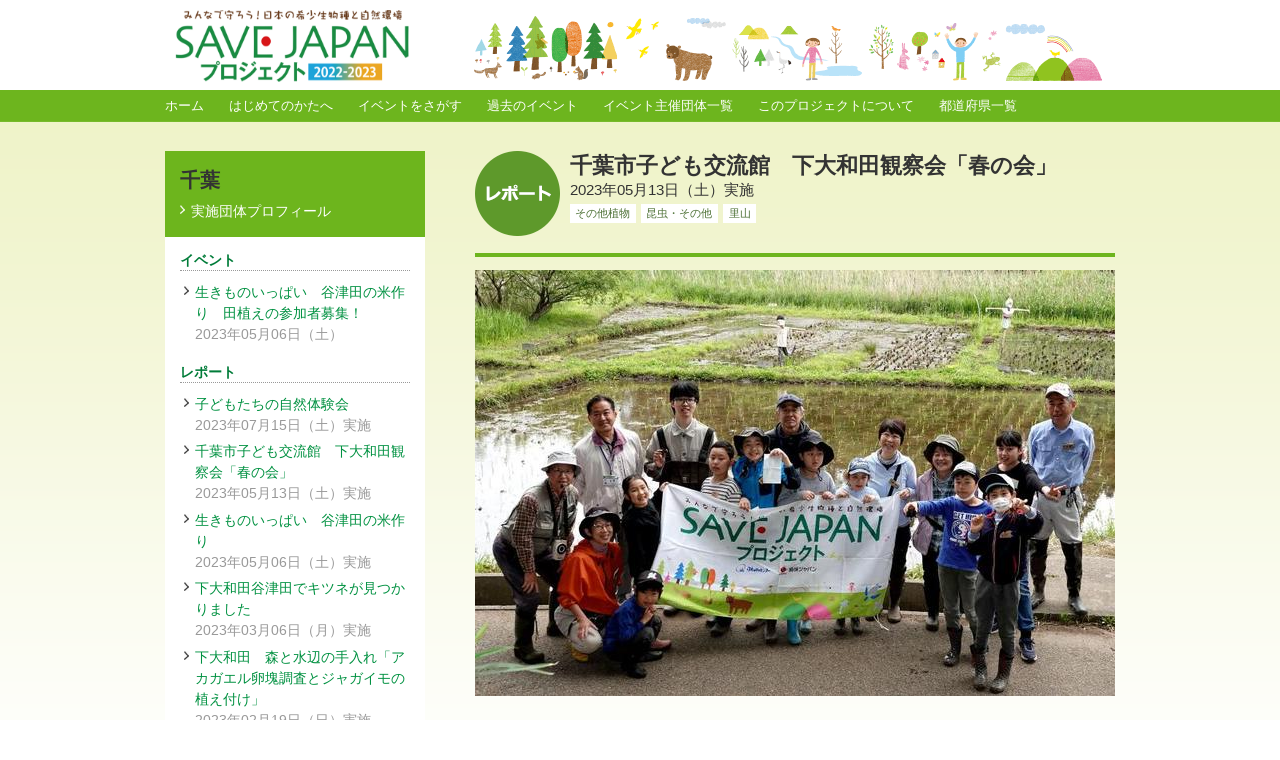

--- FILE ---
content_type: text/html
request_url: https://savejapan-pj.net/sj2022/chiba/report/post_5.html
body_size: 12783
content:
<!DOCTYPE html>
<html xmlns:fb="http://ogp.me/ns/fb#">
<head>
<meta charset="UTF-8">
<meta property="fb:app_id" content="309339152478623">
<meta property="og:locale" content="ja_JP">
<meta property="og:type" content="article">
<meta property="og:site_name" content="SAVE JAPAN プロジェクト 2022-2023">
<meta property="og:title" content="[12(2022-2023)] 千葉 | 千葉市子ども交流館　下大和田観察会「春の会」">
<meta property="og:url" content="https://savejapan-pj.net/sj2022/chiba/report/post_5.html">
<meta property="og:image" content="https://savejapan-pj.net/sj2022/chiba/images/230513%E5%8D%83%E8%91%89%E5%B8%82%E5%AD%90%E3%81%A9%E3%82%82%E4%BA%A4%E6%B5%81%E9%A4%A8%20in%20%E4%B8%8B%E5%A4%A7%E5%92%8C%E7%94%B0%20%282%29.jpg">
<title>千葉 | レポート： 千葉市子ども交流館　下大和田観察会「春の会」 | SAVE JAPAN プロジェクト 2022-2023</title>
<link rel="stylesheet" href="/sj2022/css/sj2022.css">
<link rel="alternate" type="application/rsd+xml" title="RSD" href="https://savejapan-pj.net/sj2022/chiba/rsd.xml">
<link rel="alternate" type="application/atom+xml" title="Atom" href="https://savejapan-pj.net/sj2022/chiba/atom.xml">
<link rel="shortcut icon" href="/sj2022/img/format/favicon.ico">
<!--[if lt IE 9]>
<script src="/sj2022/js/html5shiv-printshiv.js"></script>
<![endif]-->
<script src="https://ajax.googleapis.com/ajax/libs/jquery/1.8.3/jquery.min.js"></script>
<script src="/sj2022/js/jquery.gnav.js"></script>
<script src="/sj2022/js/jquery.footer.js"></script>
<script src="/sj2022/js/scroll.js"></script>
<!-- Global site tag (gtag.js) - Google Analytics -->
<script async src="https://www.googletagmanager.com/gtag/js?id=G-ZEHPQTQZX7"></script>
<script>
  window.dataLayer = window.dataLayer || [];
  function gtag(){dataLayer.push(arguments);}
  gtag('js', new Date());
  gtag('config', 'G-ZEHPQTQZX7');
</script>
<script src="/sj2022/js/jquery.imgreplace.js"></script>
<script src="/sj2022/js/jquery.baloon.js"></script>
<script src="/sj2022/js/jquery.iframe-auto-height.js"></script>
</head>
<body>
<!--wrapper-->
<div class="wrapper">
<!--header-->
<header id="pagetop" class="gheader">
<h1 class="site_id"><a href="/"><img src="/sj2022/img/format/site_id.png" width="234" height="72" alt="SAVE JAPAN プロジェクト 2021-2022"></a></h1>
<ul class="gnav">
<li><a href="/">ホーム</a></li>
<li><a href="/sj2022/about/guide.html">はじめてのかたへ</a></li>
<li><a href="/sj2022/event/">イベントをさがす</a>
<ul>
<li><a href="/sj2022/event/kanto.html">関東 （茨城・栃木・千葉・神奈川）</a></li>
<li><a href="/sj2022/event/shinetsu_hokuriku.html">信越・北陸 （新潟・石川・福井・長野）</a></li>
<li><a href="/sj2022/event/kansai.html">関西 （京都・和歌山）</a></li>
<li><a href="/sj2022/event/chugoku.html">中国 （岡山）</a></li>
<li><a href="/sj2022/event/shikoku.html">四国 （高知）</a></li>
<li><a href="/sj2022/event/kyushu_okinawa.html">九州・沖縄 （福岡・大分・鹿児島）</a></li>
</ul>
</li>
<li><a href="/sj2022/report/">過去のイベント</a>
<ul>
<li><a href="/sj2022/report/kanto.html">関東 （茨城・栃木・千葉・神奈川）</a></li>
<li><a href="/sj2022/report/shinetsu_hokuriku.html">信越・北陸 （新潟・石川・福井・長野）</a></li>
<li><a href="/sj2022/report/kansai.html">関西 （京都・和歌山）</a></li>
<li><a href="/sj2022/report/chugoku.html">中国 （岡山）</a></li>
<li><a href="/sj2022/report/shikoku.html">四国 （高知）</a></li>
<li><a href="/sj2022/report/kyushu_okinawa.html">九州・沖縄 （福岡・大分・鹿児島）</a></li>
</ul>
</li>
<li><a href="/sj2022/organization/">イベント主催団体一覧</a></li>
<li><a href="/sj2022/about/">このプロジェクトについて</a>
<ul>
<li><a href="/sj2022/about/guide.html">はじめてのかたへ</a></li>
<li><a href="/sj2022/about/">Save Japanプロジェクトとは</a></li>
<li><a href="/sj2022/archive/">他年度のプロジェクト</a></li>
</ul>
</li>
<!--<li><a href="/sj2022/blog/">ブログ</a></li>-->
<li><a href="/sj2022/prefecture/">都道府県一覧</a></li>
</ul>​
</header>
<!--/header-->
<!--sidebar-->
<div class="sidebar">
<aside>
<div class="title_lnav_blog">
<p>千葉</p>
<ul>
<li><a href="https://savejapan-pj.net/sj2022/chiba/">実施団体プロフィール</a></li>
</ul>
</div>
<div class="sidebar_lnav">
<h1 class="title_lnav">イベント</h1>
<ul class="lnav_text">
<li><a href="https://savejapan-pj.net/sj2022/chiba/event/post_3.html">生きものいっぱい　谷津田の米作り　田植えの参加者募集！</a><span>2023年05月06日（土）</span></li>
</ul>
<h1 class="title_lnav">レポート</h1>
<ul class="lnav_text">
<li><a href="https://savejapan-pj.net/sj2022/chiba/report/post_6.html">子どもたちの自然体験会</a><span>2023年07月15日（土）実施</span></li>
<li><a href="https://savejapan-pj.net/sj2022/chiba/report/post_5.html">千葉市子ども交流館　下大和田観察会「春の会」</a><span>2023年05月13日（土）実施</span></li>
<li><a href="https://savejapan-pj.net/sj2022/chiba/report/post_4.html">生きものいっぱい　谷津田の米作り</a><span>2023年05月06日（土）実施</span></li>
<li><a href="https://savejapan-pj.net/sj2022/chiba/report/post_2.html">下大和田谷津田でキツネが見つかりました</a><span>2023年03月06日（月）実施</span></li>
<li><a href="https://savejapan-pj.net/sj2022/chiba/report/post_1.html">下大和田　森と水辺の手入れ「アカガエル卵塊調査とジャガイモの植え付け」</a><span>2023年02月19日（日）実施</span></li>
<li><a href="https://savejapan-pj.net/sj2022/chiba/report/post.html">どんど焼きと昔遊び</a><span>2023年01月14日（土）実施</span></li>
</ul>
</div>
</aside>
</div>
<!--/sidebar-->
<!--main-->
<div class="main">
<section>
<article>
<div class="title_entry">
<p class="status"><img src="/sj2021/img/format/status_report.png" alt="レポート"></p>
<div class="text">
<h1>千葉市子ども交流館　下大和田観察会「春の会」</h1>
<div>2023年05月13日（土）実施</div>
<ul class="tags">
<li>その他植物</li>
<li>昆虫・その他</li>
<li>里山</li>
</ul>
</div>
</div>
<p><img src="https://savejapan-pj.net/sj2022/chiba/assets_c/2023/05/230513%E5%8D%83%E8%91%89%E5%B8%82%E5%AD%90%E3%81%A9%E3%82%82%E4%BA%A4%E6%B5%81%E9%A4%A8%20in%20%E4%B8%8B%E5%A4%A7%E5%92%8C%E7%94%B0%20%282%29-thumb-640xauto-21198.jpg" alt=""></p>
<h2 class="headline_L">レポート</h2>
<div class="content_section">
<div><span>ときどき小雨がぱらつく日でした。交流館のスタッフの方々に連れられた９人の子どもたちが、谷津田にやってきました。<br />９人中４人は、いつもお米づくりなどに参加している常連の皆様でした。 <br />　挨拶や注意事項の確認後、谷津田を歩きながら、オオスズメバチを捕まえるトラップにエサ（酒と酢と砂糖を混ぜた液）を入れる作業をしました。<br />私たちにとって危険な昆虫です。 　水路でシマドジョウやメダカをとったり、仕掛けてあるわなを引きあげてアメリカザリガニやクサガメを捕まえたりしました。小さなカエルは手づかみです。 <br />その後、目の細かい網でプランクトン採集。100倍の顕微鏡でアオミドロやケンミジンコ、ケイソウを観察できました。<br />双眼実体顕微鏡ファーブルでは、20倍で観察。100倍との見え方の違いも面白かったです。 あっという間の１時間半でした。<br />元気いっぱいの皆様は、持参したお弁当をむさぼりながら、スタッフの方に促されて帰路につきました。 　<br />今日は、春夏秋冬４回のイベントの初回でした。また次回も楽しく過ごしたいですね。</span></div>
<h3 class="headline_M">実施内容</h3>
<div><span class="mt-enclosure mt-enclosure-image" style="display: inline;"><img alt="" src="https://savejapan-pj.net/sj2022/chiba/images/230513%E5%8D%83%E8%91%89%E5%B8%82%E5%AD%90%E3%81%A9%E3%82%82%E4%BA%A4%E6%B5%81%E9%A4%A8%20in%20%E4%B8%8B%E5%A4%A7%E5%92%8C%E7%94%B0%20%281%29.jpg" width="800" height="533" /><img alt="" src="https://savejapan-pj.net/sj2022/chiba/images/230513%E5%8D%83%E8%91%89%E5%B8%82%E5%AD%90%E3%81%A9%E3%82%82%E4%BA%A4%E6%B5%81%E9%A4%A8%20in%20%E4%B8%8B%E5%A4%A7%E5%92%8C%E7%94%B0%20%283%29.jpg" width="800" height="533" /><img alt="" src="https://savejapan-pj.net/sj2022/chiba/images/230513%E5%8D%83%E8%91%89%E5%B8%82%E5%AD%90%E3%81%A9%E3%82%82%E4%BA%A4%E6%B5%81%E9%A4%A8%20in%20%E4%B8%8B%E5%A4%A7%E5%92%8C%E7%94%B0%20%284%29.jpg" width="800" height="533" /><img alt="" src="https://savejapan-pj.net/sj2022/chiba/images/230513%E5%8D%83%E8%91%89%E5%B8%82%E5%AD%90%E3%81%A9%E3%82%82%E4%BA%A4%E6%B5%81%E9%A4%A8%20in%20%E4%B8%8B%E5%A4%A7%E5%92%8C%E7%94%B0%20%285%29.jpg" width="800" height="533" /></span></div>
</div>
<h2 class="headline_L">イベント実施結果</h2>
<div class="content_section">
<dl class="tabular">
<dt>参加者数</dt>
<dd>総勢16名　大人7名　小人９名</dd>
</dl>
</div>
<div class="organizer">
<dl class="tabular">
<dt>主催・共催</dt>
<dd>ちば環境情報センター</dd>
<dt>協力・後援等</dt>
<dd>NPOクラブ</dd>
<dt>協賛</dt>
<dd>損害保険ジャパン株式会社</dd>
</dl>
</div>
</article>
</section>
<aside>
<div class="sns_button"><div><a href="https://twitter.com/share" class="twitter-share-button" data-lang="ja" data-url="https://savejapan-pj.net/sj2022/chiba/report/post_5.html" data-count="none" data-dnt="true">Tweet</a><script>!function(d,s,id){var js,fjs=d.getElementsByTagName(s)[0],p=/^http:/.test(d.location)?'http':'https';if(!d.getElementById(id)){js=d.createElement(s);js.id=id;js.src=p+'://platform.twitter.com/widgets.js';fjs.parentNode.insertBefore(js,fjs);}}(document, 'script', 'twitter-wjs');</script></div><div><div class="fb-like" data-href="https://savejapan-pj.net/sj2022/chiba/report/post_5.html" data-layout="button" data-action="like" data-show-faces="false" data-share="true"></div></div><div><div class="g-plusone" data-size="medium" data-annotation="none"></div></div><div><span><script type="text/javascript" src="https://media.line.me/js/line-button.js?v=20140127" ></script><script type="text/javascript">new media_line_me.LineButton({"pc":false,"lang":"ja","type":"a"});</script></span></div>
</div>
</aside>
</div>
<!--/main-->
<iframe seamless src="/sj2021/report/related_link.html" class="related_link_window"></iframe>
<script>jQuery('iframe').iframeAutoHeight();</script>
</div>
<!--/wrapper-->
<!--footer-->
<div class="gfooter_wrapper01" id="footer">
<div class="gfooter01">
<ul class="logo">
<li><a href="http://www.sjnk.co.jp/csr/" target="_blank"><img src="/sj2022/img/format/logo_gfooter_sompoholdings_2020.gif" width="150" alt="損保ジャパン"></a></li>
<li><a href="http://www.jnpoc.ne.jp/" target="_blank"><img src="/sj2022/img/format/logo_gfooter_jnpoc2.png" width="170" alt="日本NPOセンター"></a></li>
</ul>
</div>
<div class="gfooter_wrapper02">
<footer class="gfooter02">
<ul class="gnav">
<li><a href="/sj2022/event/">イベントをさがす</a></li><li><a href="/sj2022/report/">過去のイベント</a></li><li><a href="/sj2022/organization/">イベント主催団体一覧</a></li><li><a href="/sj2022/about/">このプロジェクトについて</a></li><li><a href="/sj2022/blog/">ブログ</a></li><li><a href="/sj2022/contact/">お問合せ</a></li>
</ul>
<p class="copyright"><small>&copy; Save Japan Project.</small></p>
<aside id="topofpage"><a href="#site_id"><img src="/sj2022/img/format/topofpage.png" width="14" height="8" alt="上に戻る"></a></aside>
<div id="fb-root"></div>
<script>window.fbAsyncInit=function(){FB.init({appId:"309339152478623",xfbml:true,version:"v2.10"});FB.AppEvents.logPageView()};(function(e,a,f){var c,b=e.getElementsByTagName(a)[0];if(e.getElementById(f)){return}c=e.createElement(a);c.id=f;c.src="//connect.facebook.net/ja_JP/sdk.js";b.parentNode.insertBefore(c,b)}(document,"script","facebook-jssdk"));</script>
<script type="text/javascript">window.___gcfg={lang:'ja'};(function(){var po=document.createElement('script');po.type='text/javascript';po.async=true;po.src='https://apis.google.com/js/platform.js';var s=document.getElementsByTagName('script')[0];s.parentNode.insertBefore(po,s);})();</script>
<script type="text/javascript" charset="UTF-8" src="https://savejapan-pj.net/acc/w_js.php"></script><noscript><img src="https://savejapan-pj.net/acc/?mode=img&amp;js=2&amp;guid=on" width="1" height="1" alt=""></noscript>​
</footer>
</div>
</div>
<!--/footer-->
</body>
</html>


--- FILE ---
content_type: text/html
request_url: https://savejapan-pj.net/sj2021/report/related_link.html
body_size: 3872
content:
<!DOCTYPE html>
<html lang="ja">
<head>
<meta charset="UTF-8">
<meta name="robots" content="noindex,nofollow">
<meta http-equiv="Pragma" content="no-cache">
<meta http-equiv="cache-control" content="no-cache">
<meta http-equiv="expires" content="0">
<title>関連リンク | レポート | SAVE JAPAN プロジェクト 2021-2022</title>
<link rel="stylesheet" href="/sj2021/css/sj2021.css">
</head>
<body id="related_link">
<aside>
<h1>各地のレポート</h1>
<ul>
<li>
<div>
<p><a href="https://savejapan-pj.net/sj2021/niigata/report/in_2.html" target="_parent">
<img src="https://savejapan-pj.net/sj2021/niigata/assets_c/2022/11/20220515%E8%A7%A3%E8%AA%AC-thumb-autox58-20659.jpg" alt="春のノジコバードウォッチングin妙高" height="58">
</a>
</p>
<dl>
<dt>新潟</dt>
<dd>2022年05月15日（日）実施<br><a href="https://savejapan-pj.net/sj2021/niigata/report/in_2.html" target="_parent">春のノジコバードウォッチングin妙高</a></dd>
</dl>
</div>
</li>
<li>
<div>
<p><a href="https://savejapan-pj.net/sj2021/niigata/report/in_1.html" target="_parent">
<img src="https://savejapan-pj.net/sj2021/niigata/assets_c/2022/11/20220514%E6%90%8D%E4%BF%9D%E3%82%B8%E3%83%A3%E3%83%91%E3%83%B3%E4%B8%AD%E5%B3%B6%E6%94%AF%E7%A4%BE%E9%95%B7-thumb-autox58-20658.jpg" alt="春のノジコシンポジウムin妙高" height="58">
</a>
</p>
<dl>
<dt>新潟</dt>
<dd>2022年05月14日（土）実施<br><a href="https://savejapan-pj.net/sj2021/niigata/report/in_1.html" target="_parent">春のノジコシンポジウムin妙高</a></dd>
</dl>
</div>
</li>
<li>
<div>
<p><a href="https://savejapan-pj.net/sj2021/fukui/report/3_1.html" target="_parent">
<img src="https://savejapan-pj.net/sj2021/fukui/assets_c/2022/10/00_topa-thumb-autox58-20404.jpg" alt="ふくい・アラレガコ学校【第3回】 <BR>耳川アラレガコ王国におじゃまします！" height="58">
</a>
</p>
<dl>
<dt>福井</dt>
<dd>2022年08月27日（土）実施<br><a href="https://savejapan-pj.net/sj2021/fukui/report/3_1.html" target="_parent">ふくい・アラレガコ学校【第3回】 <BR>耳川アラレ...</a></dd>
</dl>
</div>
</li>
<li>
<div>
<p><a href="https://savejapan-pj.net/sj2021/tokyo/report/save_japan.html" target="_parent">
<img src="https://savejapan-pj.net/sj2021/tokyo/assets_c/2022/10/%E3%83%A4%E3%83%9E%E3%83%88%E3%82%AA%E3%82%B5%E3%82%AC%E3%83%8B%E5%8B%95%E7%94%BB_%E3%82%B5%E3%83%A0%E3%83%8Dpng-thumb-autox58-20399.png" alt="SAVE JAPANプロジェクト＠東京：動画の公開" height="58">
</a>
</p>
<dl>
<dt>東京</dt>
<dd>実施<br><a href="https://savejapan-pj.net/sj2021/tokyo/report/save_japan.html" target="_parent">SAVE JAPANプロジェクト＠東京：動画の公開</a></dd>
</dl>
</div>
</li>
<li>
<div>
<p><a href="https://savejapan-pj.net/sj2021/nagasaki/report/post_9.html" target="_parent">
<img src="https://savejapan-pj.net/sj2021/nagasaki/assets_c/2022/10/%E7%94%B0%E6%89%8B%E5%8E%9F%E5%9C%B0%E5%8C%BA%E3%81%84%E3%81%8D%E3%82%82%E3%81%AEMAP_nagasaki-thumb-autox58-20398.jpg" alt="SAVE JAPANプロジェクト＠長崎：植物・いきもの動画の公開" height="58">
</a>
</p>
<dl>
<dt>長崎</dt>
<dd>実施<br><a href="https://savejapan-pj.net/sj2021/nagasaki/report/post_9.html" target="_parent">SAVE JAPANプロジェクト＠長崎：植物・いきも...</a></dd>
</dl>
</div>
</li>
<li>
<div>
<p><a href="https://savejapan-pj.net/sj2021/fukuoka/report/save_the_forest.html" target="_parent">
<img src="https://savejapan-pj.net/sj2021/fukuoka/assets_c/2022/08/s202208241-thumb-620xauto-20294-thumb-78xauto-20297.jpg" alt="SAVE THE FOREST " width="78">
</a>
</p>
<dl>
<dt>福岡</dt>
<dd>2022年09月10日（土）実施<br><a href="https://savejapan-pj.net/sj2021/fukuoka/report/save_the_forest.html" target="_parent">SAVE THE FOREST </a></dd>
</dl>
</div>
</li>
</ul>
<p class="button"><a href="/sj2021/report/" target="_parent">過去のイベント</a></p>
</aside>
</body>
</html>


--- FILE ---
content_type: text/html; charset=utf-8
request_url: https://accounts.google.com/o/oauth2/postmessageRelay?parent=https%3A%2F%2Fsavejapan-pj.net&jsh=m%3B%2F_%2Fscs%2Fabc-static%2F_%2Fjs%2Fk%3Dgapi.lb.en.2kN9-TZiXrM.O%2Fd%3D1%2Frs%3DAHpOoo_B4hu0FeWRuWHfxnZ3V0WubwN7Qw%2Fm%3D__features__
body_size: 160
content:
<!DOCTYPE html><html><head><title></title><meta http-equiv="content-type" content="text/html; charset=utf-8"><meta http-equiv="X-UA-Compatible" content="IE=edge"><meta name="viewport" content="width=device-width, initial-scale=1, minimum-scale=1, maximum-scale=1, user-scalable=0"><script src='https://ssl.gstatic.com/accounts/o/2580342461-postmessagerelay.js' nonce="WJSPulEXfBeldT5I-o2C2g"></script></head><body><script type="text/javascript" src="https://apis.google.com/js/rpc:shindig_random.js?onload=init" nonce="WJSPulEXfBeldT5I-o2C2g"></script></body></html>

--- FILE ---
content_type: text/css
request_url: https://savejapan-pj.net/sj2022/css/sj2022.css
body_size: 32543
content:
@charset "UTF-8";

/*important notice*/

div.important_notice{margin:0 0 2.0em 0;padding:1.5em;border:2px solid #7DBB2C;border-radius:3px;background:#fff;}
div.important_notice h1{margin:0 0 1.5em 0;font-size:1.0em;color:#4C7034;}

header,footer,nav,section,article,aside{display:block;}

p{margin-top:0;}
img{border:none;}
a:link{color:#009141;}
a:visited{color:#75921b;}
a:hover, a:active{color:#0c0;}
table{border-collapse:collapse;}

body{margin:0 auto;padding:0;min-width:950px;background:url(../img/format/bg_body.png) repeat-x left top #fff;color:#333;font-size:0.85em;font-family:"Meiryo",sans-serif;}

.wrapper{position:relative;overflow:hidden;margin:0 auto;padding:0;width:950px;}
.main{display:inline;float:left;margin:0 0 0 50px;padding:2em 0 3em 0;width:640px;}

/*header*/

.gheader{width:950px;height:124px;background:url(../img/format/bg_header.png) no-repeat right top;}
.site_id{overflow:hidden;margin:0;padding:10px 0 8px 10px;width:234px;height:72px;}
ul.gnav{position:relative;margin:0;padding:0;height:34px;list-style:none;font-size:0.95em;line-height:250%;}
ul.gnav li{float:left;margin:0 25px 0 0;}
ul.gnav li a{display:block;}
ul.gnav li a:link,
ul.gnav li a:visited{color:#fff;text-decoration:none;}
ul.gnav li a:hover,
ul.gnav li a:active{color:#fff;text-decoration:underline;}

.gnav li ul{display:none;position:absolute;z-index:9999;list-style:none;margin:0;padding:0;background:#6DB51E;}
.gnav li ul li{clear:left;display:block;margin:0;padding:0;width:100%;border-bottom:1px solid #328B3A;}
.gnav li ul li a{padding:0 0.7em;}
.gnav li ul li a:hover{background:#0c0;color:#fff;text-decoration:none;}
.gnav li ul li span{padding:0 0.7em;color:#328B3A;}

/*headline*/

.title_page{margin:0;padding:0;border-bottom:4px solid #6DB51D;}
.title_page h1{margin:0;padding:0;font-size:1.6em;line-height:160%;}
.title_page h1 span{margin:0;padding:0 0 0.5em 0;color:#007C38;font-weight:normal;font-size:0.9em;line-height:150%;}
.title_page h2{margin:0;padding:0 0 0.5em 0;color:#007C38;font-weight:normal;font-size:1.0em;line-height:130%;}

.title_entry{position:relative;margin:0 0 1em 0;overflow:hidden;border-bottom:4px solid #6DB51D;}
.title_entry .status{display:inline;float:left;width:85px;}
.title_entry .text{display:inline;float:left;width:545px;margin:0 0 0 10px;}
.title_entry .text h1{margin:0;padding:0;font-size:1.6em;line-height:1.4;}
.title_entry .text div{margin:0 0 0.25em 0;font-size:1.1em;}
.title_entry .text p{margin:0;}

.tags{margin:0 0 1em 0;padding:0;list-style:none;font-size:0.8em;}
.tags li{display:inline-block;margin:0 0.2em 0 0;padding:0.25em 0.5em;background:#fff;color:#4C7034;}

.headline_L{position:relative;margin:2em 0 2em 0;padding:5px 0 5px 20px;border-radius:3px;background:url(../img/format/bg_headline_L.gif) no-repeat 10px center #007C39;color:#fff;font-weight:normal;font-size:1.0em;line-height:165%;}
.headline_M{margin:2em 0 1em 0;padding:0;border-bottom:2px solid #007C39;color:#007C39;font-size:1.1em;}
.headline_M:first-child{margin-top:1em;}
.headline_S{margin:2em 0 1em 0;padding:0;border-bottom:1px dotted #007C39;color:#4c7034;font-size:1.0em;}

.button_headline_L{position:absolute;display:block;top:7px;right:7px;}
.button_headline_L img:hover{opacity:0.8;}


/*sidebar*/

body.index .headline_L{margin-top:0;}

.sidebar{display:inline;float:left;padding-top:2.0em;width:260px;}
.sidebar_button{margin-bottom:2.0em;padding:15px;width:228px;border:1px solid #7DBB2B;border-radius:3px;background:#fff;}
.sidebar_lnav{margin-bottom:1.5em;padding:15px;width:230px;background:#fff;}

.title_lnav_blog{margin:0;padding:15px;width:230px;background:#6DB51D;}
.title_lnav_blog p{margin:0;padding:0;font-size:1.5em;font-weight:bold;}
.title_lnav_blog ul{margin:0.5em 0 0 0;padding:0;list-style:none;font-size:1em;}
.title_lnav_blog ul li{padding-left:0.8em;background:url(../img/format/arrow_link_white.png) no-repeat left 0.33em;line-height:160%;}
.title_lnav_blog a:link,
.title_lnav_blog a:visited{color:#fff;text-decoration:none;}
.title_lnav_blog a:hover,
.title_lnav_blog a:active{color:#fff;text-decoration:underline;}

.title_lnav{margin:0 0 0.8em 0;padding:0;border-bottom:1px dotted #999;color:#007C39;font-size:1em;}

ul.lnav_button{margin:0;padding:0;border-bottom:1px solid #e0e0e0;list-style:none;}
ul.lnav_button li img{vertical-align:bottom;}
ul.lnav_button li img:hover{opacity:0.7;}

ul.lnav_text{margin:0;padding:0 0 1em 0.3em;list-style:none;font-size:1em;}
ul.lnav_text li{margin-bottom:0.4em;padding-left:0.8em;background:url(../img/format/arrow_link.gif) no-repeat left 0.33em;line-height:160%;}
ul.lnav_text li a{text-decoration:none;}
ul.lnav_text li a:hover{text-decoration:underline;}
ul.lnav_text li span{display:block;color:#999;}

.button_list_sidebar{margin:0.8em 0 0 0;}

/*index*/

body.index{background:url(../img/index/bg_index.png) repeat-x;}

.main_index{display:inline;float:left;width:619px;}
.main_index section{position:relative;}
.button_list{position:absolute;right:10px;top:7px;}
.sidebar_index{display:inline;float:left;margin:2em 0 0 30px;width:301px;}

.title_index{width:950px;height:308px;background:url(../img/index/bg_img_index.png) no-repeat left top;}
.title_index h1{overflow:hidden;margin:0;padding:32px 0 0 252px;width:440px;height:135px;}
.title_index p{overflow:hidden;margin:0;padding:74px 0 11px 487px;width:402px;height:22px;}

.slider{margin:0;padding:2.0em 0 0 0;}
.slider_about{width:948px;height:400px;background:url(../img/index/slider/about/bg.jpg) no-repeat #95c426;}
.slider_about_inner{padding-top:188px;}
.slider_about_inner p{width:420px;margin-right:auto;margin-left:auto;text-align:center;}
.slider_sjnkvideo{width:948px;height:400px;margin-left:2px;background:url(../img/index/slider/sjnkvideo/bg.png) no-repeat #fff;}
.slider_sjnkvideo_inner{padding:60px 0 0 446px;}

.blog_headlines{margin:0 0 20px 0;padding:100px 10px 10px 10px;border:3px solid #e0e0e0;border-radius:4px;font-size:0.9em;background:url(../img/index/bg_blog_headlines.png) no-repeat center 2px;}
.blog_headlines p{margin-bottom:0;text-align:right;}
.blog_headlines p img:hover{opacity:0.7;}

.tabpanel{margin:2.0em 0;height:573px;}
ul#tab{width:950px;height:163px;margin:0;padding:0;list-style:none;}
ul#tab li{display:inline;width:170px;margin:0 10px;padding:0;}
ul#tab li img:hover{cursor:pointer;opacity:0.7;}
.disnon{display:none;}

.tab01{position:relative;width:930px;height:440px;margin:0 auto;padding:0;border-radius:17px;background:#8ac241;}
.tab02{position:relative;width:930px;height:420px;margin:0 auto;padding:20px 0 0 0;border-radius:17px;background:#aed256;}
.tab03{position:relative;width:930px;height:420px;margin:0 auto;padding:20px 0 0 0;border-radius:17px;background:#CADE5C;}
.tab04{position:relative;width:930px;height:420px;margin:0 auto;padding:20px 0 0 0;border-radius:17px;background:#cc9;}
.tab05{position:relative;width:930px;height:420px;margin:0 auto;padding:20px 0 0 0;border-radius:17px;background:#f4d05e;}

/*tab01*/
.tab01_content{width:890px;height:420px;margin:0 auto;background:url(../img/index/bg_tab01.png) no-repeat center 20px #8ac241;border-radius:5px;}
.tab01 ul{position:relative;margin:0;padding:0;list-style:none;font-size:1.2em;line-height:100%;}
.tab01 ul li{text-align:center;}
.tab01 ul li a{display:block;width:134px;height:28px;padding-top:14px;background:url(../img/format/button_district.png) no-repeat;}
.area_hokkaido{position:absolute;top:45px;left:385px;}
.area_tohoku{position:absolute;top:150px;left:550px;}
.area_shinetsu_hokuriku{position:absolute;top:149px;left:335px;}
.area_kanto{position:absolute;top:215px;left:540px;}
.area_chubu{position:absolute;top:265px;left:525px;}
.area_kansai{position:absolute;top:314px;left:430px;}
.area_chugoku{position:absolute;top:220px;left:210px;}
.area_shikoku{position:absolute;top:362px;left:310px;}
.area_kyushu_okinawa{position:absolute;top:330px;left:115px;}

/*tab02*/
.tab02_content{width:890px;height:400px;margin:0 auto;background:url(../img/index/bg_tab02.png) no-repeat center center #fff;border-radius:5px;}
.list_link_animal{list-style:none;margin:0;padding:110px 0 0 240px;font-size:1.2em;line-height:100%;}
.list_link_plant{list-style:none;margin:0;padding:144px 0 0 240px;font-size:1.2em;line-height:100%;}
.list_link_animal li,
.list_link_plant li{display:inline;margin:0 2.0em 0 0;padding:0;}

/*tab03*/
.tab03_content{width:890px;height:400px;margin:0 auto;background:url(../img/index/bg_tab03.png) no-repeat center center #fff;border-radius:5px;}
.list_link_field{list-style:none;margin:0;padding:60px 0 0 30px;font-size:1.2em;line-height:100%;}
.list_link_field li{margin:0;padding:0;}
.list_link_field li a{display:block;width:129px;height:48px;margin:0 19px 20px 0;padding:32px 0 0 135px;float:left;}

/*tab04*/
.tab04_content{width:890px;height:400px;margin:0 auto;background:url(../img/index/bg_tab04.png) no-repeat center center #fff;border-radius:5px;}
.list_link_month{list-style:none;margin:0;padding:0 0 0 30px;font-size:1.2em;line-height:100%;}
.list_link_month li{margin:0;padding:0;}
.list_link_month li a{display:block;width:144px;height:110px;margin:100px 20px 0 0;padding:90px 0 0 120px;float:left;}

/*tab05*/
.tab05_content{width:890px;height:400px;margin:0 auto;background:url(../img/index/bg_tab05.png) no-repeat center center #fff;border-radius:5px;}
.list_link_org{width:515px;height:200px;margin:0 auto;padding-top:100px;font-size:1.2em;line-height:100%;}
.list_link_org a{display:block;width:275px;height:110px;padding:90px 0 0 240px;}


.entry_list_column{overflow:auto;margin:0 0 30px 0;padding:13px 10px;width:589px;height:400px;border:1px solid #e0e0e0;background:#fff;}

/*delete*/
ul.entry_list{margin:0 0 2.0em 0;padding:0;list-style:none;}
ul.entry_list li{margin:0 0 10px 0;padding:0 0 10px 0;border-bottom:1px dotted #999;}


.entry_lists{margin:0 0 10px 0;padding:0 0 10px 0;border-bottom:1px dotted #999;overflow:hidden;}

dl.entry_list_inner{margin:0;padding:0;}
dl.entry_list_inner dt{float:left;padding-right:10px;width:4.5em;}
dl.entry_list_inner dd{margin:0 0 0 4.5em;}

.entry_list_thumbnail{float:left;overflow:hidden;width:78px;height:51px;border:1px solid #2e8c36;background:#2e8c36;}

/*delete*/
.entry_list_detail{margin-left:100px;min-height:51px;}
.entry_list_detail p{margin:0;line-height:160%;}

.entry_lists_detail{width:515px;float:left;padding-left:20px;}
.entry_lists_detail_with_report{width:400px;float:left;padding-left:20px;}
.entry_lists_detail p,
.entry_lists_detail_with_report p{margin:0;line-height:160%;}

.entry_list_report_button{float:right;padding-left:20px;width:78px;}
.entry_list_report_button p img:hover{opacity:0.8;}

span.entry_list_label{display:block;float:left;margin:0 10px 0 0;padding:0.1em;width:4.5em;border-radius:2px;background:#666;color:#fff;text-align:center;}

dl.entry_list_date{margin:4px 0 0 0;padding:0;font-size:0.85em;line-height:150%;}
dl.entry_list_date dt{float:left;width:6.5em;margin:0;padding:0;}
dl.entry_list_date dd{margin:0;padding-left:6.5em;}
.entry_list_report_date{color:#666;}

dl.event_list{margin:0;padding:0;}
dl.event_list dt{font-weight:bold;}
dl.event_list dt p,
dl.event_list dd{margin:0;padding:0;}

.banner{margin:0 0 20px 0;padding:0;list-style:none;}
.banner li{line-height:100%;margin-bottom:0.2em;}
.banner li img:hover{opacity:0.8;}

.count{width:255px;margin-bottom:0.45em;padding:20px;border:3px solid #e0e0e0;border-radius:5px;background:#F5F7DD;}
.count dl{margin:0;padding:0;color:#4C7034;}
.count dl dt{display:inline-block;width:100px;margin:0 0 2em 0;padding:0;border-bottom:1px solid #8AC241;}
.count dl dd{display:inline-block;width:155px;margin:0 0 2em 0 ;padding:0;text-align:right;border-bottom:1px solid #8AC241;}
.count dl dd span{font-size:2.5em;color:#666;margin-right:0.2em;margin-left:0.2em;}
.count .title{border-left:3px solid #6DB51F;margin:0 0 2em 0;padding:0 0 0 5px;font-weight:bold;}
.count .timestamp{margin:0;padding:0;line-height:1.2;}

/*main*/

.content_section{margin:0;padding:0 9px 0 10px;line-height:160%;overflow:hidden;font-size:1.1em;}

.lead{margin:1em 0;padding:1em;border-top:1px dotted #999;border-bottom:1px dotted #999;font-size:1.1em;}

dl.tabular{width:100%;margin:1em 0;padding:0;border-bottom:1px dotted #999;}
dl.tabular dt{display:block;float:left;width:35%;margin:0;padding:0.5em 0 0.5em 0.5em;border-top:1px dotted #999;font-weight:bold;}
dl.tabular dd{display:block;margin:0 0 0 35%;padding:0.5em;border-top:1px dotted #999;}
dl.tabular dd p{margin:0;}

.contact{overflow:hidden;margin:1em 0 4em 0;padding:15px;border-radius:3px;font-size:0.85em;line-height:1.7;color:#666;background:#F5F7DB;}
.contact p:first-child{margin-bottom:0;}
.contact a{color:#333;}
.contact .address{float:left;}
.contact .portrait{float:right;}
.contact .portrait img{border-radius:3px;}

.organizer{overflow:hidden;margin:4em 0;padding:15px;border-radius:3px;line-height:1.7;color:#666;background:#F5F7DB;}
.organizer dl.tabular{width:100%;margin:0;padding:0;border:none;}
.organizer dl.tabular dt{display:block;float:left;width:35%;margin:0;padding:0.5em 0 0.5em 0.5em;border-top:1px dotted #999;font-weight:bold;}
.organizer dl.tabular dd{display:block;margin:0 0 0 35%;padding:0.5em;border-top:1px dotted #999;}
.organizer dl.tabular dt:first-of-type,
.organizer dl.tabular dd:first-of-type{border:none;}

.formBtn{margin:3em 0;padding:20px;line-height:100%;background:#DDF2BE;text-align:center;font-size:1.2em;}
.formBtn a{display:block;width:50%;margin:0 auto;padding:1.4em 1em;border-radius:10px;border:1px solid #fff;}
.formBtn a.event{background: rgb(0,145,66);
background: -moz-linear-gradient(top, rgba(0,145,66,1) 0%, rgba(0,124,58,1) 100%);
background: -webkit-gradient(linear, left top, left bottom, color-stop(0%,rgba(0,145,66,1)), color-stop(100%,rgba(0,124,58,1)));
background: -webkit-linear-gradient(top, rgba(0,145,66,1) 0%,rgba(0,124,58,1) 100%);
background: -o-linear-gradient(top, rgba(0,145,66,1) 0%,rgba(0,124,58,1) 100%);
background: -ms-linear-gradient(top, rgba(0,145,66,1) 0%,rgba(0,124,58,1) 100%);
background: linear-gradient(to bottom, rgba(0,145,66,1) 0%,rgba(0,124,58,1) 100%);
filter: progid:DXImageTransform.Microsoft.gradient( startColorstr='#009142', endColorstr='#007c3a',GradientType=0 );}
.formBtn a.report{background: rgb(94,153,43);
background: -moz-linear-gradient(top, rgba(94,153,43,1) 0%, rgba(77,132,38,1) 100%);
background: -webkit-gradient(linear, left top, left bottom, color-stop(0%,rgba(94,153,43,1)), color-stop(100%,rgba(77,132,38,1)));
background: -webkit-linear-gradient(top, rgba(94,153,43,1) 0%,rgba(77,132,38,1) 100%);
background: -o-linear-gradient(top, rgba(94,153,43,1) 0%,rgba(77,132,38,1) 100%);
background: -ms-linear-gradient(top, rgba(94,153,43,1) 0%,rgba(77,132,38,1) 100%);
background: linear-gradient(to bottom, rgba(94,153,43,1) 0%,rgba(77,132,38,1) 100%);
filter: progid:DXImageTransform.Microsoft.gradient( startColorstr='#5e992b', endColorstr='#4d8426',GradientType=0 );}
.formBtn a:link,
.formBtn a:visited{color:#fff;text-decoration:none;}
.formBtn a:hover,
.formBtn a:active{color:#fff;text-decoration:none;background:#0c0;}

.img_top{overflow:hidden;margin:2.0em auto 0 auto;width:552px;}
.img_top div{display:inline;float:left;margin:0 4px;width:176px;}
.img_top div p{margin:0 0 4px 0;text-align:center;font-size:0.8em;line-height:150%;}
.img_top div p span{display:block;overflow:hidden;width:176px;height:125px;}

.contact_form{width:640px;height:660px;}

.archive_link{margin:4.0em 0 0 0 !important;}

.sns_button{margin:3em 0 0 0;padding:0;text-align:right;}
.sns_button div{display:inline-block;margin:0 0 0.8em 0.8em;padding:0;vertical-align:top;line-height:1;}

/*organization*/

dl.list_organization{margin:0 0.8em;padding:0;border-bottom:1px dotted #999;}
dl.list_organization dt{float:left;width:5.0em;padding-top:1em;padding-bottom:1em;border-top:1px dotted #999;font-weight:bold;}
dl.list_organization dd{margin-left:5.0em;padding-top:1em;padding-bottom:1em;border-top:1px dotted #999;}
dl.list_organization dd div{margin:1em 0;line-height:1.6;font-size:0.8em;}
dl.list_organization dd span{color:#007C38;line-height:160%;font-weight:bold;}
dl.list_organization dd p a{padding-left:0.8em;background:url(../img/format/arrow_link.gif) no-repeat left 0.33em;line-height:160%;}

/*prefecture*/
dl.list_prefecture{margin:0 0.8em;padding:0;padding-top:1em;padding-bottom:1em;border-top:1px dotted #999;}
dl.list_prefecture dt{float:left;width:5.0em;font-weight:bold;}
dl.list_prefecture dd{margin-left:11.0em;}
dl.list_prefecture dd div{margin:1em 0;line-height:1.6;font-size:0.8em;}
dl.list_prefecture dd span{color:#007C38;line-height:160%;}
dl.list_prefecture dt.list_prefecture_name {width: 4.0em;}
dl.list_prefecture dt.list_prefecture_year {width: 7.0em;color: #007C38;}

/*event*/

.map{position:relative;width:600px;height:309px;margin-top:1.0em;}
.map img:hover{opacity:0.9;}
.map_all{background:url(../img/event/bg_all.gif) no-repeat center center;}
.map_hokkaido{background:url(../img/event/bg_hokkaido.gif) no-repeat center center;}
.map_tohoku{background:url(../img/event/bg_tohoku.gif) no-repeat center center;}
.map_kanto{background:url(../img/event/bg_kanto.gif) no-repeat center center;}
.map_shinetsu_hokuriku{background:url(../img/event/bg_shinetsu_hokuriku.gif) no-repeat center center;}
.map_chubu{background:url(../img/event/bg_chubu.gif) no-repeat center center;}
.map_kansai{background:url(../img/event/bg_kansai.gif) no-repeat center center;}
.map_chugoku{background:url(../img/event/bg_chugoku.gif) no-repeat center center;}
.map_shikoku{background:url(../img/event/bg_shikoku.gif) no-repeat center center;}
.map_kyushu_okinawa{background:url(../img/event/bg_kyushu_okinawa.gif) no-repeat center center;}
.button_hokkaido{position:absolute;left:250px;top:30px;}
.button_tohoku{position:absolute;left:380px;top:120px;}
.button_kanto{position:absolute;left:360px;top:180px;}
.button_shinetsu_hokuriku{position:absolute;left:240px;top:120px;}
.button_chubu{position:absolute;left:310px;top:230px;}
.button_kansai{position:absolute;left:180px;top:170px;}
.button_chugoku{position:absolute;left:100px;top:210px;}
.button_shikoku{position:absolute;left:230px;top:270px;}
.button_kyushu_okinawa{position:absolute;left:80px;top:270px;}
.button_aomori{position:absolute;left:360px;top:30px;}
.button_iwate{position:absolute;left:360px;top:120px;}
.button_miyagi{position:absolute;left:320px;top:200px;}
.button_akita{position:absolute;left:220px;top:80px;}
.button_yamagata{position:absolute;left:190px;top:180px;}
.button_fukushima{position:absolute;left:260px;top:260px;}
.button_ibaraki{position:absolute;left:370px;top:110px;}
.button_tochigi{position:absolute;left:300px;top:40px;}
.button_gunma{position:absolute;left:170px;top:80px;}
.button_saitama{position:absolute;left:240px;top:140px;}
.button_chiba{position:absolute;left:360px;top:210px;}
.button_tokyo{position:absolute;left:250px;top:190px;}
.button_kanagawa{position:absolute;left:200px;top:240px;}
.button_niigata{position:absolute;left:390px;top:90px;}
.button_toyama{position:absolute;left:260px;top:160px;}
.button_ishikawa{position:absolute;left:160px;top:100px;}
.button_fukui{position:absolute;left:120px;top:220px;}
.button_nagano{position:absolute;left:320px;top:240px;}
.button_yamanashi{position:absolute;left:400px;top:120px;}
.button_gifu{position:absolute;left:160px;top:100px;}
.button_shizuoka{position:absolute;left:320px;top:240px;}
.button_aichi{position:absolute;left:160px;top:220px;}
.button_mie{position:absolute;left:390px;top:140px;}
.button_shiga{position:absolute;left:370px;top:40px;}
.button_kyoto{position:absolute;left:300px;top:90px;}
.button_osaka{position:absolute;left:210px;top:140px;}
.button_hyougo{position:absolute;left:140px;top:70px;}
.button_nara{position:absolute;left:310px;top:190px;}
.button_wakayama{position:absolute;left:200px;top:240px;}
.button_tottori{position:absolute;left:400px;top:10px;}
.button_shimane{position:absolute;left:200px;top:100px;}
.button_okayama{position:absolute;left:410px;top:100px;}
.button_hiroshima{position:absolute;left:290px;top:170px;}
.button_yamaguchi{position:absolute;left:160px;top:250px;}
.button_tokushima{position:absolute;left:400px;top:70px;}
.button_kagawa{position:absolute;left:280px;top:10px;}
.button_ehime{position:absolute;left:160px;top:120px;}
.button_kouchi{position:absolute;left:260px;top:180px;}
.button_fukuoka{position:absolute;left:350px;top:40px;}
.button_saga{position:absolute;left:280px;top:0px;}
.button_nagasaki{position:absolute;left:160px;top:50px;}
.button_kumamoto{position:absolute;left:240px;top:120px;}
.button_ohita{position:absolute;left:380px;top:120px;}
.button_miyazaki{position:absolute;left:300px;top:210px;}
.button_kagoshima{position:absolute;left:140px;top:210px;}
.button_okinawa{position:absolute;left:410px;top:270px;}

.pic{width:620px;margin:0;padding:0;}
.pic_main{width:620px;height:412px;margin:0 0 6px 0;padding:0;overflow:hidden;}
.pic_main img{width:100%;height:auto;}
.pic_thumbnail{padding-bottom:1em;overflow:hidden;}
.pic_thumbnail p{display:inline;width:147px;height:98px;margin:0 3px;padding:0;border:1px solid #009141;float:left;overflow:hidden;background:#009140;}
.pic_thumbnail p:hover{border:1px solid #0c0;cursor:pointer;}
.pic_thumbnail p img{width:100%;height:auto;}

/*about*/

.column{margin:0.8em auto;padding:20px;background:#F5F7DC;font-size:0.9em;}
.column h1{margin-top:0;}

.movie{margin:0.8em auto;padding:20px;overflow:hidden;background:#2EA52F;}
.movie h1{margin-top:0;color:#fff;font-size:1em;}
.movie_text{width:326px;padding:0 20px 0 0;float:left;color:#fff;font-size:0.9em;}
.movie_thumbnail{width:220px;margin:0;padding:0;float:right;}
.banner_list{padding:0;list-style:none;}
.banner_list li{margin-bottom:1.2em;}

.voice{width:518px;margin:0 auto 14px auto;padding:14px;overflow:hidden;background:#8ac241;}
.voice p{margin-bottom:0;}
.voice_pic{width:116px;float:left;}
.voice_text{padding:0 0 0 130px;}
.voice_text span{width:6em;text-align:center;display:block;padding:0.1em;background:#4A6C32;font-size:0.8em;color:#fff;}

/*archive*/

.archive_list{position:relative;overflow:hidden;margin-bottom:0.8em;padding:0.8em 0;width:620px;border-bottom:1px dotted #999;}
.archive_list_thumbnail{position:relative;display:inline;float:left;margin:0;padding:0;width:174px;}
.archive_list_text{position:relative;display:inline;float:left;margin:0 0 0 20px;padding:0;width:424px;}
.archive_list_text dl,
.archive_list_text dd{margin:0;padding:0;}
.archive_list_text dt{margin-bottom:0.8em;font-weight:bold;}

/*blog*/

.entry_footer{padding:0.5em 0 2.0em 0;border-top:1px dotted #4c7034;color:#4c7034;text-align:right;font-size:0.9em;}
.entry_footer .sns_button{margin-top:0;}

dl.blog_list{margin:0;padding:0;}
dl.blog_list dt{font-weight:bold;}
dl.blog_list dt p,
dl.blog_list dd{margin:0;padding:0;}

.entry_list span{display:block;font-size:0.8em;}

.pager{text-align:center;}

/*support*/

table.support_list{width:100%;}
table.support_list th,
table.support_list td{padding:1.2em;border-bottom:1px dotted #999;}

/*related_link*/

iframe.related_link_window{
    width:950px;height:320px;border:none;margin:0 0 2em 0;
}
#related_link{margin:0;padding:0;overflow-y:auto;overflow-x:hidden;}
#related_link aside{margin:0;padding:19px;background:#DEF2BE;overflow-y:auto;overflow-x:hidden;}
#related_link h1{margin:0 0 1em 0;font-size:1.1em;color:#007C39;border-bottom:1px dotted #999;}
#related_link ul{list-style:none;margin:0;padding:0;overflow-y:auto;overflow-x:hidden;}
#related_link ul li{display:block;float:left;width:447px;margin:0 18px 18px 0;}
#related_link ul li:nth-child(2n){margin-right:0;}
#related_link ul li div{position:relative;overflow:hidden;}
#related_link ul li div p{display:inline;float:left;width:78px;height:58px;margin:0;background:#2D8C35;border:1px solid #2D8C35;overflow:hidden;}
#related_link ul li dl{display:inline;float:left;margin:0 0 0 8px;padding:0;width:359px;font-size:0.9em;}
#related_link ul li dl dt{display:block;margin:0 0 0.2em 0;padding:0.1em;width:5em;background:#666;color:#fff;text-align:center;}
#related_link ul li dl dd{margin:0;padding:0;}
#related_link .button{margin:1em 0 0 0;padding:0;clear:left;}
#related_link .button a{display:block;width:10em;padding:0.3em 0;clear:left;font-size:0.85em;text-align:center;background:#009142;border-radius:3px;}
#related_link .button a:link,
#related_link .button a:visited{color:#fff;text-decoration:none;}
#related_link .button a:hover,
#related_link .button a:active{color:#fff;text-decoration:none;background:#0c0;}

/*footer*/

#topofpage{position:fixed;right:20px;bottom:45px;margin:0;padding:14px 20px;border-radius:3px;background:#009142;font-size:1px;line-height:100%;opacity:0.9;}
#topofpage:hover{cursor:pointer;background:#0c0;}

.gfooter_wrapper01{width:100%;background:#f8f8f8;}
.gfooter01{margin:0 auto;width:950px;height:90px;background:url(../img/format/bg_g_footer01.png) no-repeat left bottom;text-align:right;}
ul.logo{margin:0;padding:40px 0 0 0;list-style:none;}
ul.logo li{display:inline;margin:0 0 0 2.0em;}
.gfooter_wrapper02{width:100%;background:#6DB51E;}
.gfooter02{margin:0 auto;padding:0.8em 0 0 0;width:950px;overflow:hidden;}
.copyright{position:relative;top:-40px;float:right;line-height:300%;}
.copyright small{color:#fff;font-size:0.95em;}


.spbtn {
	display: none;
}

.slider img.sp {
	display: none;
}

@media (max-width: 950px) {
  body {
		position: relative;
		padding-top: 60px;
		min-width: 0;
		background: none;
  }
  body::before {
		content: "";
		position: absolute;
		left: 0;
		top: 0;
		width: 100%;
		height: 100vh;
		background: linear-gradient(0deg, rgba(239, 243, 200, 0) 0%, #eff3c8 100%);
  }

  body#related_link::before {
		display: none;
  }

  .wrapper {
		width: 100%;
		max-width: 950px;
		display: flex;
		flex-direction: column;
  }
  .wrapper > .main {
		order: 1;
  }
  .wrapper > .sidebar {
		order: 2;
  }
  .wrapper > iframe {
		order: 3;
  }

  .slider_about {
		width: 100%;
		max-width: 948px;
  }

  .bx-wrapper img {
		max-width: 100%;
		height: auto;
  }

  .gfooter01 {
		width: 100%;
		max-width: 950px;
		height: auto;
		background: url(../img/format/bg_g_footer01.png) no-repeat center top 10px;
		padding-top: 90px;
		padding-bottom: 20px;
		border-top: 1px solid #aaa;
  }
  .gfooter01 ul.logo {
		display: flex;
		flex-direction: column;
		padding-top: 0;
		gap: 15px;
  }
  .gfooter01 ul.logo li {
		display: block;
		text-align: center;
  }

  .gfooter02 {
		width: calc(100% - 20px);
		padding: 0 10px;
  }
  .gfooter02 ul.gnav {
		height: auto;
		line-height: 1.4;
		margin-top: 15px;
		display: flex;
		flex-wrap: wrap;
		gap: 10px 15px;
		padding-right: 80px;
  }
  .gfooter02 ul.gnav li {
		float: none;
		margin: 0;
  }

  .main_index {
		width: calc(100% - 20px);
		display: block;
		max-width: 619px;
		padding: 0 10px;
		margin: 0 auto;
		float: none;
  }

  .entry_list_column {
		width: 100%;
		max-width: 619px;
		padding: 13px 0;
  }

  .sidebar_index {
		float: none;
		display: block;
		margin: 30px auto 30px;
  }

  .copyright {
		position: static;
		float: none;
		line-height: 1.5;
		margin-top: 20px;
		margin-bottom: 0;
  }

  header.gheader {
		position: fixed;
		left: 0;
		top: 0;
		width: 100%;
		max-width: 950px;
		height: 60px;
		z-index: 10000;
		background: #fff;
		border-bottom: 1px solid #666;
  }
  header.gheader .site_id {
		padding: 5px 0 0 10px;
		width: auto;
		height: 50px;
  }
  header.gheader .site_id img {
		height: 50px;
		width: auto;
  }
  header.gheader ul.gnav {
		position: fixed;
		display: none;
		left: 0;
		top: 60px;
		width: calc(100% - 30px);
		height: auto;
		background: #007C39;
		margin: 0;
		padding: 0 15px;
		z-index: 10000;
		line-height: 1;
  }
  header.gheader ul.gnav li {
		list-style: none;
		padding: 0;
		margin: 0;
		float: none;
  }
  header.gheader ul.gnav li + li {
		border-top: 1px solid #fff;
  }
  header.gheader ul.gnav li a {
		display: block;
		color: #fff;
		padding: 20px 0;
		text-decoration: none;
  }

  .spbtn {
		position: absolute;
		right: 10px;
		top: 10px;
		display: block;
		cursor: pointer;
  }
  .spbtn button {
		position: relative;
		display: inline-block;
		width: 40px;
		height: 40px;
		border: none;
		cursor: pointer;
		background: #007C39;
  }
  .spbtn button span {
		position: absolute;
		display: inline-block;
		left: 8px;
		width: 24px;
		height: 2px;
		background-color: #fff;
		border-radius: 4px;
		transition: 0.5s;
  }
  .spbtn button span:nth-of-type(1) {
		top: 10px;
  }
  .spbtn button span:nth-of-type(2) {
		top: 19px;
  }
  .spbtn button span:nth-of-type(3) {
		bottom: 10px;
  }
  .spbtn button.open span:nth-of-type(1) {
		transform: translateY(9px) rotate(-45deg);
  }
  .spbtn button.open span:nth-of-type(2) {
		opacity: 0;
  }
  .spbtn button.open span:nth-of-type(3) {
		transform: translateY(-9px) rotate(45deg);
  }

  .main {
		display: block;
		float: none;
		margin: 0 auto;
		width: calc(100% - 20px);
		max-width: 640px;
		padding: 20px 10px 0;
  }
  .main img {
		max-width: 100%;
		height: auto;
  }

  .sidebar {
		display: block;
		float: none;
		padding-top: 0;
		margin: 0 auto;
  }

  .map {
		width: 100%;
		max-width: 600px;
  }

  .pic {
		width: auto;
  }

  .pic_main {
		width: 100%;
		max-width: 620px;
		height: auto;
  }

  iframe.related_link_window {
		width: 100%;
  }

  #related_link ul {
		display: flex;
		flex-wrap: wrap;
		gap: 30px;
  }
  #related_link ul li {
		margin: 0;
		float: none;
		width: calc((100% - 30px) / 2);
  }

  #related_link ul li div {
		display: flex;
		gap: 10px;
  }
  #related_link ul li div p {
		height: auto;
		float: none;
		display: block;
		background: none;
  }
  #related_link ul li div dl {
		width: calc(100% - 80px - 10px);
		margin: 0;
		float: none;
		display: block;
  }

  .title_entry {
		display: flex;
		gap: 20px;
  }
  .title_entry .status {
		display: block;
		float: none;
  }
  .title_entry .text {
		width: 100%;
		margin: 0;
		float: none;
		display: block;
  }

  dl.tabular {
		display: flex !important;
		flex-wrap: wrap !important;
  }
  dl.tabular dt {
		float: none !important;
		width: calc(35% - 0.5em) !important;
  }
  dl.tabular dd {
		float: none !important;
		margin: 0 !important;
		width: calc(65% - 0.5em - 0.5em) !important;
  }

  .voice {
		width: 100%;
		max-width: 518px;
  }

  .slider_about {
		display: none;
  }

  .slider img.sp {
		display: block;
  }
}
@media (max-width: 660px) {
  .entry_lists {
		display: flex;
		gap: 20px;
		flex-wrap: wrap;
  }
  .entry_lists .entry_list_thumbnail {
		float: none;
  }
  .entry_lists .entry_lists_detail_with_report {
		width: calc(100% - 80px - 20px);
		float: none;
		padding-left: 0;
  }
  .entry_lists .entry_list_report_button {
		float: none;
		padding-left: 0;
		width: 100%;
		text-align: center;
  }
  .entry_lists .entry_list_report_button p {
		text-align: center;
  }

  #related_link ul {
		gap: 20px;
  }
  #related_link ul li {
		width: 100%;
  }

  .pic_thumbnail {
		display: flex;
		flex-wrap: wrap;
		gap: 10px;
  }
  .pic_thumbnail p {
		width: calc((100% - 2px - 10px) / 2);
		margin: 0;
		float: none;
		display: block;
		height: auto;
		background: none;
		line-height: 0;
		border: none;
  }
  .pic_thumbnail p:hover {
		border: none;
  }
  .pic_thumbnail p img {
		width: 100%;
		height: auto;
		border: 1px solid #009141;
  }

  .img_top {
		width: 100%;
		display: flex;
		flex-wrap: wrap;
		gap: 8px;
  }
  .img_top div {
		float: none;
		margin: 0;
		display: block;
		width: calc((100% - 8px) / 2);
  }
  .img_top div p {
		text-align: left;
  }
  .img_top div p span {
		width: 100%;
		height: auto;
  }
  .img_top div p span img {
		width: 100%;
		height: auto;
  }

  .map {
		margin-top: 20px;
		background: none !important;
		height: auto !important;
		display: flex;
		flex-wrap: wrap;
		gap: 20px;
  }
  .map img {
		position: static !important;
  }

  .archive_list {
		width: auto;
  }
  .archive_list .archive_list_thumbnail {
		float: none;
		display: block;
		width: 100%;
		text-align: center;
  }
  .archive_list .archive_list_text {
		float: none;
		display: block;
		width: 100%;
		margin-left: 0;
		margin-top: 20px;
  }

  dl.list_prefecture {
		margin-left: 0;
		padding: 0;
  }
  dl.list_prefecture + dl.list_prefecture {
		margin-top: 20px;
  }
  dl.list_prefecture dt:first-child {
		margin-bottom: 20px;
		padding-top: 20px;
  }
  dl.list_prefecture .list_prefecture_name {
		width: auto;
		float: none;
  }
  dl.list_prefecture .list_prefecture_year {
		width: auto;
		display: block;
		float: none;
  }
  dl.list_prefecture dd {
		margin-left: 0;
  }
}



--- FILE ---
content_type: text/css
request_url: https://savejapan-pj.net/sj2021/css/sj2021.css
body_size: 32536
content:
@charset "UTF-8";

/*important notice*/

div.important_notice{margin:0 0 2.0em 0;padding:1.5em;border:2px solid #7DBB2C;border-radius:3px;background:#fff;}
div.important_notice h1{margin:0 0 1.5em 0;font-size:1.0em;color:#4C7034;}

header,footer,nav,section,article,aside{display:block;}

p{margin-top:0;}
img{border:none;}
a:link{color:#009141;}
a:visited{color:#75921b;}
a:hover, a:active{color:#0c0;}
table{border-collapse:collapse;}

body{margin:0 auto;padding:0;min-width:950px;background:url(../img/format/bg_body.png) repeat-x left top #fff;color:#333;font-size:0.85em;font-family:"Meiryo",sans-serif;}

.wrapper{position:relative;overflow:hidden;margin:0 auto;padding:0;width:950px;}
.main{display:inline;float:left;margin:0 0 0 50px;padding:2em 0 3em 0;width:640px;}

/*header*/

.gheader{width:950px;height:124px;background:url(../img/format/bg_header.png) no-repeat right top;}
.site_id{overflow:hidden;margin:0;padding:10px 0 8px 10px;width:234px;height:72px;}
ul.gnav{position:relative;margin:0;padding:0;height:34px;list-style:none;font-size:0.95em;line-height:250%;}
ul.gnav li{float:left;margin:0 25px 0 0;}
ul.gnav li a{display:block;}
ul.gnav li a:link,
ul.gnav li a:visited{color:#fff;text-decoration:none;}
ul.gnav li a:hover,
ul.gnav li a:active{color:#fff;text-decoration:underline;}

.gnav li ul{display:none;position:absolute;z-index:9999;list-style:none;margin:0;padding:0;background:#6DB51E;}
.gnav li ul li{clear:left;display:block;margin:0;padding:0;width:100%;border-bottom:1px solid #328B3A;}
.gnav li ul li a{padding:0 0.7em;}
.gnav li ul li a:hover{background:#0c0;color:#fff;text-decoration:none;}
.gnav li ul li span{padding:0 0.7em;color:#328B3A;}

/*headline*/

.title_page{margin:0;padding:0;border-bottom:4px solid #6DB51D;}
.title_page h1{margin:0;padding:0;font-size:1.6em;line-height:160%;}
.title_page h1 span{margin:0;padding:0 0 0.5em 0;color:#007C38;font-weight:normal;font-size:0.9em;line-height:150%;}
.title_page h2{margin:0;padding:0 0 0.5em 0;color:#007C38;font-weight:normal;font-size:1.0em;line-height:130%;}

.title_entry{position:relative;margin:0 0 1em 0;overflow:hidden;border-bottom:4px solid #6DB51D;}
.title_entry .status{display:inline;float:left;width:85px;}
.title_entry .text{display:inline;float:left;width:545px;margin:0 0 0 10px;}
.title_entry .text h1{margin:0;padding:0;font-size:1.6em;line-height:1.4;}
.title_entry .text div{margin:0 0 0.25em 0;font-size:1.1em;}
.title_entry .text p{margin:0;}

.tags{margin:0 0 1em 0;padding:0;list-style:none;font-size:0.8em;}
.tags li{display:inline-block;margin:0 0.2em 0 0;padding:0.25em 0.5em;background:#fff;color:#4C7034;}

.headline_L{position:relative;margin:2em 0 2em 0;padding:5px 0 5px 20px;border-radius:3px;background:url(../img/format/bg_headline_L.gif) no-repeat 10px center #007C39;color:#fff;font-weight:normal;font-size:1.0em;line-height:165%;}
.headline_M{margin:2em 0 1em 0;padding:0;border-bottom:2px solid #007C39;color:#007C39;font-size:1.1em;}
.headline_M:first-child{margin-top:1em;}
.headline_S{margin:2em 0 1em 0;padding:0;border-bottom:1px dotted #007C39;color:#4c7034;font-size:1.0em;}

.button_headline_L{position:absolute;display:block;top:7px;right:7px;}
.button_headline_L img:hover{opacity:0.8;}


/*sidebar*/

body.index .headline_L{margin-top:0;}

.sidebar{display:inline;float:left;padding-top:2.0em;width:260px;}
.sidebar_button{margin-bottom:2.0em;padding:15px;width:228px;border:1px solid #7DBB2B;border-radius:3px;background:#fff;}
.sidebar_lnav{margin-bottom:1.5em;padding:15px;width:230px;background:#fff;}

.title_lnav_blog{margin:0;padding:15px;width:230px;background:#6DB51D;}
.title_lnav_blog p{margin:0;padding:0;font-size:1.5em;font-weight:bold;}
.title_lnav_blog ul{margin:0.5em 0 0 0;padding:0;list-style:none;font-size:1em;}
.title_lnav_blog ul li{padding-left:0.8em;background:url(../img/format/arrow_link_white.png) no-repeat left 0.33em;line-height:160%;}
.title_lnav_blog a:link,
.title_lnav_blog a:visited{color:#fff;text-decoration:none;}
.title_lnav_blog a:hover,
.title_lnav_blog a:active{color:#fff;text-decoration:underline;}

.title_lnav{margin:0 0 0.8em 0;padding:0;border-bottom:1px dotted #999;color:#007C39;font-size:1em;}

ul.lnav_button{margin:0;padding:0;border-bottom:1px solid #e0e0e0;list-style:none;}
ul.lnav_button li img{vertical-align:bottom;}
ul.lnav_button li img:hover{opacity:0.7;}

ul.lnav_text{margin:0;padding:0 0 1em 0.3em;list-style:none;font-size:1em;}
ul.lnav_text li{margin-bottom:0.4em;padding-left:0.8em;background:url(../img/format/arrow_link.gif) no-repeat left 0.33em;line-height:160%;}
ul.lnav_text li a{text-decoration:none;}
ul.lnav_text li a:hover{text-decoration:underline;}
ul.lnav_text li span{display:block;color:#999;}

.button_list_sidebar{margin:0.8em 0 0 0;}

/*index*/

body.index{background:url(../img/index/bg_index.png) repeat-x;}

.main_index{display:inline;float:left;width:619px;}
.main_index section{position:relative;}
.button_list{position:absolute;right:10px;top:7px;}
.sidebar_index{display:inline;float:left;margin:2em 0 0 30px;width:301px;}

.title_index{width:950px;height:308px;background:url(../img/index/bg_img_index.png) no-repeat left top;}
.title_index h1{overflow:hidden;margin:0;padding:32px 0 0 252px;width:440px;height:135px;}
.title_index p{overflow:hidden;margin:0;padding:74px 0 11px 487px;width:402px;height:22px;}

.slider{margin:0;padding:2.0em 0 0 0;}
.slider_about{width:948px;height:400px;background:url(../img/index/slider/about/bg.jpg) no-repeat #95c426;}
.slider_about_inner{padding-top:188px;}
.slider_about_inner p{width:420px;margin-right:auto;margin-left:auto;text-align:center;}
.slider_sjnkvideo{width:948px;height:400px;margin-left:2px;background:url(../img/index/slider/sjnkvideo/bg.png) no-repeat #fff;}
.slider_sjnkvideo_inner{padding:60px 0 0 446px;}

.blog_headlines{margin:0 0 20px 0;padding:100px 10px 10px 10px;border:3px solid #e0e0e0;border-radius:4px;font-size:0.9em;background:url(../img/index/bg_blog_headlines.png) no-repeat center 2px;}
.blog_headlines p{margin-bottom:0;text-align:right;}
.blog_headlines p img:hover{opacity:0.7;}

.tabpanel{margin:2.0em 0;height:573px;}
ul#tab{width:950px;height:163px;margin:0;padding:0;list-style:none;}
ul#tab li{display:inline;width:170px;margin:0 10px;padding:0;}
ul#tab li img:hover{cursor:pointer;opacity:0.7;}
.disnon{display:none;}

.tab01{position:relative;width:930px;height:440px;margin:0 auto;padding:0;border-radius:17px;background:#8ac241;}
.tab02{position:relative;width:930px;height:420px;margin:0 auto;padding:20px 0 0 0;border-radius:17px;background:#aed256;}
.tab03{position:relative;width:930px;height:420px;margin:0 auto;padding:20px 0 0 0;border-radius:17px;background:#CADE5C;}
.tab04{position:relative;width:930px;height:420px;margin:0 auto;padding:20px 0 0 0;border-radius:17px;background:#cc9;}
.tab05{position:relative;width:930px;height:420px;margin:0 auto;padding:20px 0 0 0;border-radius:17px;background:#f4d05e;}

/*tab01*/
.tab01_content{width:890px;height:420px;margin:0 auto;background:url(../img/index/bg_tab01.png) no-repeat center 20px #8ac241;border-radius:5px;}
.tab01 ul{position:relative;margin:0;padding:0;list-style:none;font-size:1.2em;line-height:100%;}
.tab01 ul li{text-align:center;}
.tab01 ul li a{display:block;width:134px;height:28px;padding-top:14px;background:url(../img/format/button_district.png) no-repeat;}
.area_hokkaido{position:absolute;top:45px;left:385px;}
.area_tohoku{position:absolute;top:150px;left:550px;}
.area_shinetsu_hokuriku{position:absolute;top:149px;left:335px;}
.area_kanto{position:absolute;top:215px;left:540px;}
.area_chubu{position:absolute;top:265px;left:525px;}
.area_kansai{position:absolute;top:314px;left:430px;}
.area_chugoku{position:absolute;top:220px;left:210px;}
.area_shikoku{position:absolute;top:362px;left:310px;}
.area_kyushu_okinawa{position:absolute;top:330px;left:115px;}

/*tab02*/
.tab02_content{width:890px;height:400px;margin:0 auto;background:url(../img/index/bg_tab02.png) no-repeat center center #fff;border-radius:5px;}
.list_link_animal{list-style:none;margin:0;padding:110px 0 0 240px;font-size:1.2em;line-height:100%;}
.list_link_plant{list-style:none;margin:0;padding:144px 0 0 240px;font-size:1.2em;line-height:100%;}
.list_link_animal li,
.list_link_plant li{display:inline;margin:0 2.0em 0 0;padding:0;}

/*tab03*/
.tab03_content{width:890px;height:400px;margin:0 auto;background:url(../img/index/bg_tab03.png) no-repeat center center #fff;border-radius:5px;}
.list_link_field{list-style:none;margin:0;padding:60px 0 0 30px;font-size:1.2em;line-height:100%;}
.list_link_field li{margin:0;padding:0;}
.list_link_field li a{display:block;width:129px;height:48px;margin:0 19px 20px 0;padding:32px 0 0 135px;float:left;}

/*tab04*/
.tab04_content{width:890px;height:400px;margin:0 auto;background:url(../img/index/bg_tab04.png) no-repeat center center #fff;border-radius:5px;}
.list_link_month{list-style:none;margin:0;padding:0 0 0 30px;font-size:1.2em;line-height:100%;}
.list_link_month li{margin:0;padding:0;}
.list_link_month li a{display:block;width:144px;height:110px;margin:100px 20px 0 0;padding:90px 0 0 120px;float:left;}

/*tab05*/
.tab05_content{width:890px;height:400px;margin:0 auto;background:url(../img/index/bg_tab05.png) no-repeat center center #fff;border-radius:5px;}
.list_link_org{width:515px;height:200px;margin:0 auto;padding-top:100px;font-size:1.2em;line-height:100%;}
.list_link_org a{display:block;width:275px;height:110px;padding:90px 0 0 240px;}


.entry_list_column{overflow:auto;margin:0 0 30px 0;padding:13px 10px;width:589px;height:400px;border:1px solid #e0e0e0;background:#fff;}

/*delete*/
ul.entry_list{margin:0 0 2.0em 0;padding:0;list-style:none;}
ul.entry_list li{margin:0 0 10px 0;padding:0 0 10px 0;border-bottom:1px dotted #999;}


.entry_lists{margin:0 0 10px 0;padding:0 0 10px 0;border-bottom:1px dotted #999;overflow:hidden;}

dl.entry_list_inner{margin:0;padding:0;}
dl.entry_list_inner dt{float:left;padding-right:10px;width:4.5em;}
dl.entry_list_inner dd{margin:0 0 0 4.5em;}

.entry_list_thumbnail{float:left;overflow:hidden;width:78px;height:51px;border:1px solid #2e8c36;background:#2e8c36;}

/*delete*/
.entry_list_detail{margin-left:100px;min-height:51px;}
.entry_list_detail p{margin:0;line-height:160%;}

.entry_lists_detail{width:515px;float:left;padding-left:20px;}
.entry_lists_detail_with_report{width:400px;float:left;padding-left:20px;}
.entry_lists_detail p,
.entry_lists_detail_with_report p{margin:0;line-height:160%;}

.entry_list_report_button{float:right;padding-left:20px;width:78px;}
.entry_list_report_button p img:hover{opacity:0.8;}

span.entry_list_label{display:block;float:left;margin:0 10px 0 0;padding:0.1em;width:4.5em;border-radius:2px;background:#666;color:#fff;text-align:center;}

dl.entry_list_date{margin:4px 0 0 0;padding:0;font-size:0.85em;line-height:150%;}
dl.entry_list_date dt{float:left;width:6.5em;margin:0;padding:0;}
dl.entry_list_date dd{margin:0;padding-left:6.5em;}
.entry_list_report_date{color:#666;}

dl.event_list{margin:0;padding:0;}
dl.event_list dt{font-weight:bold;}
dl.event_list dt p,
dl.event_list dd{margin:0;padding:0;}

.banner{margin:0 0 20px 0;padding:0;list-style:none;}
.banner li{line-height:100%;margin-bottom:0.2em;}
.banner li img:hover{opacity:0.8;}

.count{width:255px;margin-bottom:0.45em;padding:20px;border:3px solid #e0e0e0;border-radius:5px;background:#F5F7DD;}
.count dl{margin:0;padding:0;color:#4C7034;}
.count dl dt{display:inline-block;width:100px;margin:0 0 2em 0;padding:0;border-bottom:1px solid #8AC241;}
.count dl dd{display:inline-block;width:155px;margin:0 0 2em 0 ;padding:0;text-align:right;border-bottom:1px solid #8AC241;}
.count dl dd span{font-size:2.5em;color:#666;margin-right:0.2em;margin-left:0.2em;}
.count .title{border-left:3px solid #6DB51F;margin:0 0 2em 0;padding:0 0 0 5px;font-weight:bold;}
.count .timestamp{margin:0;padding:0;line-height:1.2;}

/*main*/

.content_section{margin:0;padding:0 9px 0 10px;line-height:160%;overflow:hidden;font-size:1.1em;}

.lead{margin:1em 0;padding:1em;border-top:1px dotted #999;border-bottom:1px dotted #999;font-size:1.1em;}

dl.tabular{width:100%;margin:1em 0;padding:0;border-bottom:1px dotted #999;}
dl.tabular dt{display:block;float:left;width:35%;margin:0;padding:0.5em 0 0.5em 0.5em;border-top:1px dotted #999;font-weight:bold;}
dl.tabular dd{display:block;margin:0 0 0 35%;padding:0.5em;border-top:1px dotted #999;}
dl.tabular dd p{margin:0;}

.contact{overflow:hidden;margin:1em 0 4em 0;padding:15px;border-radius:3px;font-size:0.85em;line-height:1.7;color:#666;background:#F5F7DB;}
.contact p:first-child{margin-bottom:0;}
.contact a{color:#333;}
.contact .address{float:left;}
.contact .portrait{float:right;}
.contact .portrait img{border-radius:3px;}

.organizer{overflow:hidden;margin:4em 0;padding:15px;border-radius:3px;line-height:1.7;color:#666;background:#F5F7DB;}
.organizer dl.tabular{width:100%;margin:0;padding:0;border:none;}
.organizer dl.tabular dt{display:block;float:left;width:35%;margin:0;padding:0.5em 0 0.5em 0.5em;border-top:1px dotted #999;font-weight:bold;}
.organizer dl.tabular dd{display:block;margin:0 0 0 35%;padding:0.5em;border-top:1px dotted #999;}
.organizer dl.tabular dt:first-of-type,
.organizer dl.tabular dd:first-of-type{border:none;}

.formBtn{margin:3em 0;padding:20px;line-height:100%;background:#DDF2BE;text-align:center;font-size:1.2em;}
.formBtn a{display:block;width:50%;margin:0 auto;padding:1.4em 1em;border-radius:10px;border:1px solid #fff;}
.formBtn a.event{background: rgb(0,145,66);
background: -moz-linear-gradient(top, rgba(0,145,66,1) 0%, rgba(0,124,58,1) 100%);
background: -webkit-gradient(linear, left top, left bottom, color-stop(0%,rgba(0,145,66,1)), color-stop(100%,rgba(0,124,58,1)));
background: -webkit-linear-gradient(top, rgba(0,145,66,1) 0%,rgba(0,124,58,1) 100%);
background: -o-linear-gradient(top, rgba(0,145,66,1) 0%,rgba(0,124,58,1) 100%);
background: -ms-linear-gradient(top, rgba(0,145,66,1) 0%,rgba(0,124,58,1) 100%);
background: linear-gradient(to bottom, rgba(0,145,66,1) 0%,rgba(0,124,58,1) 100%);
filter: progid:DXImageTransform.Microsoft.gradient( startColorstr='#009142', endColorstr='#007c3a',GradientType=0 );}
.formBtn a.report{background: rgb(94,153,43);
background: -moz-linear-gradient(top, rgba(94,153,43,1) 0%, rgba(77,132,38,1) 100%);
background: -webkit-gradient(linear, left top, left bottom, color-stop(0%,rgba(94,153,43,1)), color-stop(100%,rgba(77,132,38,1)));
background: -webkit-linear-gradient(top, rgba(94,153,43,1) 0%,rgba(77,132,38,1) 100%);
background: -o-linear-gradient(top, rgba(94,153,43,1) 0%,rgba(77,132,38,1) 100%);
background: -ms-linear-gradient(top, rgba(94,153,43,1) 0%,rgba(77,132,38,1) 100%);
background: linear-gradient(to bottom, rgba(94,153,43,1) 0%,rgba(77,132,38,1) 100%);
filter: progid:DXImageTransform.Microsoft.gradient( startColorstr='#5e992b', endColorstr='#4d8426',GradientType=0 );}
.formBtn a:link,
.formBtn a:visited{color:#fff;text-decoration:none;}
.formBtn a:hover,
.formBtn a:active{color:#fff;text-decoration:none;background:#0c0;}

.img_top{overflow:hidden;margin:2.0em auto 0 auto;width:552px;}
.img_top div{display:inline;float:left;margin:0 4px;width:176px;}
.img_top div p{margin:0 0 4px 0;text-align:center;font-size:0.8em;line-height:150%;}
.img_top div p span{display:block;overflow:hidden;width:176px;height:125px;}

.contact_form{width:640px;height:660px;}

.archive_link{margin:4.0em 0 0 0 !important;}

.sns_button{margin:3em 0 0 0;padding:0;text-align:right;}
.sns_button div{display:inline-block;margin:0 0 0.8em 0.8em;padding:0;vertical-align:top;line-height:1;}

/*organization*/

dl.list_organization{margin:0 0.8em;padding:0;border-bottom:1px dotted #999;}
dl.list_organization dt{float:left;width:5.0em;padding-top:1em;padding-bottom:1em;border-top:1px dotted #999;font-weight:bold;}
dl.list_organization dd{margin-left:5.0em;padding-top:1em;padding-bottom:1em;border-top:1px dotted #999;}
dl.list_organization dd div{margin:1em 0;line-height:1.6;font-size:0.8em;}
dl.list_organization dd span{color:#007C38;line-height:160%;font-weight:bold;}
dl.list_organization dd p a{padding-left:0.8em;background:url(../img/format/arrow_link.gif) no-repeat left 0.33em;line-height:160%;}

/*prefecture*/
dl.list_prefecture{margin:0 0.8em;padding:0;padding-top:1em;padding-bottom:1em;border-top:1px dotted #999;}
dl.list_prefecture dt{float:left;width:5.0em;font-weight:bold;}
dl.list_prefecture dd{margin-left:11.0em;}
dl.list_prefecture dd div{margin:1em 0;line-height:1.6;font-size:0.8em;}
dl.list_prefecture dd span{color:#007C38;line-height:160%;}
dl.list_prefecture dt.list_prefecture_name {width: 4.0em;}
dl.list_prefecture dt.list_prefecture_year {width: 7.0em;color: #007C38;}

/*event*/

.map{position:relative;width:600px;height:309px;margin-top:1.0em;}
.map img:hover{opacity:0.9;}
.map_all{background:url(../img/event/bg_all.gif) no-repeat center center;}
.map_hokkaido{background:url(../img/event/bg_hokkaido.gif) no-repeat center center;}
.map_tohoku{background:url(../img/event/bg_tohoku.gif) no-repeat center center;}
.map_kanto{background:url(../img/event/bg_kanto.gif) no-repeat center center;}
.map_shinetsu_hokuriku{background:url(../img/event/bg_shinetsu_hokuriku.gif) no-repeat center center;}
.map_chubu{background:url(../img/event/bg_chubu.gif) no-repeat center center;}
.map_kansai{background:url(../img/event/bg_kansai.gif) no-repeat center center;}
.map_chugoku{background:url(../img/event/bg_chugoku.gif) no-repeat center center;}
.map_shikoku{background:url(../img/event/bg_shikoku.gif) no-repeat center center;}
.map_kyushu_okinawa{background:url(../img/event/bg_kyushu_okinawa.gif) no-repeat center center;}
.button_hokkaido{position:absolute;left:250px;top:30px;}
.button_tohoku{position:absolute;left:380px;top:120px;}
.button_kanto{position:absolute;left:360px;top:180px;}
.button_shinetsu_hokuriku{position:absolute;left:240px;top:120px;}
.button_chubu{position:absolute;left:310px;top:230px;}
.button_kansai{position:absolute;left:180px;top:170px;}
.button_chugoku{position:absolute;left:100px;top:210px;}
.button_shikoku{position:absolute;left:230px;top:270px;}
.button_kyushu_okinawa{position:absolute;left:80px;top:270px;}
.button_aomori{position:absolute;left:360px;top:30px;}
.button_iwate{position:absolute;left:360px;top:120px;}
.button_miyagi{position:absolute;left:320px;top:200px;}
.button_akita{position:absolute;left:220px;top:80px;}
.button_yamagata{position:absolute;left:190px;top:180px;}
.button_fukushima{position:absolute;left:260px;top:260px;}
.button_ibaraki{position:absolute;left:370px;top:110px;}
.button_tochigi{position:absolute;left:300px;top:40px;}
.button_gunma{position:absolute;left:170px;top:80px;}
.button_saitama{position:absolute;left:240px;top:140px;}
.button_chiba{position:absolute;left:360px;top:210px;}
.button_tokyo{position:absolute;left:250px;top:190px;}
.button_kanagawa{position:absolute;left:200px;top:240px;}
.button_niigata{position:absolute;left:390px;top:90px;}
.button_toyama{position:absolute;left:260px;top:160px;}
.button_ishikawa{position:absolute;left:160px;top:100px;}
.button_fukui{position:absolute;left:120px;top:220px;}
.button_nagano{position:absolute;left:320px;top:240px;}
.button_yamanashi{position:absolute;left:400px;top:120px;}
.button_gifu{position:absolute;left:160px;top:100px;}
.button_shizuoka{position:absolute;left:320px;top:240px;}
.button_aichi{position:absolute;left:160px;top:220px;}
.button_mie{position:absolute;left:390px;top:140px;}
.button_shiga{position:absolute;left:370px;top:40px;}
.button_kyoto{position:absolute;left:300px;top:90px;}
.button_osaka{position:absolute;left:210px;top:140px;}
.button_hyougo{position:absolute;left:140px;top:70px;}
.button_nara{position:absolute;left:310px;top:190px;}
.button_wakayama{position:absolute;left:200px;top:240px;}
.button_tottori{position:absolute;left:400px;top:10px;}
.button_shimane{position:absolute;left:200px;top:100px;}
.button_okayama{position:absolute;left:410px;top:100px;}
.button_hiroshima{position:absolute;left:290px;top:170px;}
.button_yamaguchi{position:absolute;left:160px;top:250px;}
.button_tokushima{position:absolute;left:400px;top:70px;}
.button_kagawa{position:absolute;left:280px;top:10px;}
.button_ehime{position:absolute;left:160px;top:120px;}
.button_kouchi{position:absolute;left:260px;top:180px;}
.button_fukuoka{position:absolute;left:350px;top:40px;}
.button_saga{position:absolute;left:280px;top:0px;}
.button_nagasaki{position:absolute;left:160px;top:50px;}
.button_kumamoto{position:absolute;left:240px;top:120px;}
.button_ohita{position:absolute;left:380px;top:120px;}
.button_miyazaki{position:absolute;left:300px;top:210px;}
.button_kagoshima{position:absolute;left:140px;top:210px;}
.button_okinawa{position:absolute;left:410px;top:270px;}

.pic{width:620px;margin:0;padding:0;}
.pic_main{width:620px;height:412px;margin:0 0 6px 0;padding:0;overflow:hidden;}
.pic_main img{width:100%;height:auto;}
.pic_thumbnail{padding-bottom:1em;overflow:hidden;}
.pic_thumbnail p{display:inline;width:147px;height:98px;margin:0 3px;padding:0;border:1px solid #009141;float:left;overflow:hidden;background:#009140;}
.pic_thumbnail p:hover{border:1px solid #0c0;cursor:pointer;}
.pic_thumbnail p img{width:100%;height:auto;}

/*about*/

.column{margin:0.8em auto;padding:20px;background:#F5F7DC;font-size:0.9em;}
.column h1{margin-top:0;}

.movie{margin:0.8em auto;padding:20px;overflow:hidden;background:#2EA52F;}
.movie h1{margin-top:0;color:#fff;font-size:1em;}
.movie_text{width:326px;padding:0 20px 0 0;float:left;color:#fff;font-size:0.9em;}
.movie_thumbnail{width:220px;margin:0;padding:0;float:right;}
.banner_list{padding:0;list-style:none;}
.banner_list li{margin-bottom:1.2em;}

.voice{width:518px;margin:0 auto 14px auto;padding:14px;overflow:hidden;background:#8ac241;}
.voice p{margin-bottom:0;}
.voice_pic{width:116px;float:left;}
.voice_text{padding:0 0 0 130px;}
.voice_text span{width:6em;text-align:center;display:block;padding:0.1em;background:#4A6C32;font-size:0.8em;color:#fff;}

/*archive*/

.archive_list{position:relative;overflow:hidden;margin-bottom:0.8em;padding:0.8em 0;width:620px;border-bottom:1px dotted #999;}
.archive_list_thumbnail{position:relative;display:inline;float:left;margin:0;padding:0;width:174px;}
.archive_list_text{position:relative;display:inline;float:left;margin:0 0 0 20px;padding:0;width:424px;}
.archive_list_text dl,
.archive_list_text dd{margin:0;padding:0;}
.archive_list_text dt{margin-bottom:0.8em;font-weight:bold;}

/*blog*/

.entry_footer{padding:0.5em 0 2.0em 0;border-top:1px dotted #4c7034;color:#4c7034;text-align:right;font-size:0.9em;}
.entry_footer .sns_button{margin-top:0;}

dl.blog_list{margin:0;padding:0;}
dl.blog_list dt{font-weight:bold;}
dl.blog_list dt p,
dl.blog_list dd{margin:0;padding:0;}

.entry_list span{display:block;font-size:0.8em;}

.pager{text-align:center;}

/*support*/

table.support_list{width:100%;}
table.support_list th,
table.support_list td{padding:1.2em;border-bottom:1px dotted #999;}

/*related_link*/

iframe.related_link_window{
    width:950px;height:320px;border:none;margin:0 0 2em 0;
}
#related_link{margin:0;padding:0;overflow-y:auto;overflow-x:hidden;}
#related_link aside{margin:0;padding:19px;background:#DEF2BE;overflow-y:auto;overflow-x:hidden;}
#related_link h1{margin:0 0 1em 0;font-size:1.1em;color:#007C39;border-bottom:1px dotted #999;}
#related_link ul{list-style:none;margin:0;padding:0;overflow-y:auto;overflow-x:hidden;}
#related_link ul li{display:block;float:left;width:447px;margin:0 18px 18px 0;}
#related_link ul li:nth-child(2n){margin-right:0;}
#related_link ul li div{position:relative;overflow:hidden;}
#related_link ul li div p{display:inline;float:left;width:78px;height:58px;margin:0;background:#2D8C35;border:1px solid #2D8C35;overflow:hidden;}
#related_link ul li dl{display:inline;float:left;margin:0 0 0 8px;padding:0;width:359px;font-size:0.9em;}
#related_link ul li dl dt{display:block;margin:0 0 0.2em 0;padding:0.1em;width:5em;background:#666;color:#fff;text-align:center;}
#related_link ul li dl dd{margin:0;padding:0;}
#related_link .button{margin:1em 0 0 0;padding:0;clear:left;}
#related_link .button a{display:block;width:10em;padding:0.3em 0;clear:left;font-size:0.85em;text-align:center;background:#009142;border-radius:3px;}
#related_link .button a:link,
#related_link .button a:visited{color:#fff;text-decoration:none;}
#related_link .button a:hover,
#related_link .button a:active{color:#fff;text-decoration:none;background:#0c0;}

/*footer*/

#topofpage{position:fixed;right:20px;bottom:45px;margin:0;padding:14px 20px;border-radius:3px;background:#009142;font-size:1px;line-height:100%;opacity:0.9;}
#topofpage:hover{cursor:pointer;background:#0c0;}

.gfooter_wrapper01{width:100%;background:#f8f8f8;}
.gfooter01{margin:0 auto;width:950px;height:90px;background:url(../img/format/bg_g_footer01.png) no-repeat left bottom;text-align:right;}
ul.logo{margin:0;padding:40px 0 0 0;list-style:none;}
ul.logo li{display:inline;margin:0 0 0 2.0em;}
.gfooter_wrapper02{width:100%;background:#6DB51E;}
.gfooter02{margin:0 auto;padding:0.8em 0 0 0;width:950px;overflow:hidden;}
.copyright{position:relative;top:-40px;float:right;line-height:300%;}
.copyright small{color:#fff;font-size:0.95em;}


.spbtn {
	display: none;
}

.slider .sp {
	display: none;
}

@media (max-width: 950px) {
  body {
		position: relative;
		padding-top: 60px;
		min-width: 0;
		background: none;
  }
  body::before {
		content: "";
		position: absolute;
		left: 0;
		top: 0;
		width: 100%;
		height: 100vh;
		background: linear-gradient(0deg, rgba(239, 243, 200, 0) 0%, #eff3c8 100%);
  }

  body#related_link::before {
		display: none;
  }

  .wrapper {
		width: 100%;
		max-width: 950px;
		display: flex;
		flex-direction: column;
  }
  .wrapper > .main {
		order: 1;
  }
  .wrapper > .sidebar {
		order: 2;
  }
  .wrapper > iframe {
		order: 3;
  }

  .slider_about {
		width: 100%;
		max-width: 948px;
  }

  .bx-wrapper img {
		max-width: 100%;
		height: auto;
  }

  .gfooter01 {
		width: 100%;
		max-width: 950px;
		height: auto;
		background: url(../img/format/bg_g_footer01.png) no-repeat center top 10px;
		padding-top: 90px;
		padding-bottom: 20px;
		border-top: 1px solid #aaa;
  }
  .gfooter01 ul.logo {
		display: flex;
		flex-direction: column;
		padding-top: 0;
		gap: 15px;
  }
  .gfooter01 ul.logo li {
		display: block;
		text-align: center;
  }

  .gfooter02 {
		width: calc(100% - 20px);
		padding: 0 10px;
  }
  .gfooter02 ul.gnav {
		height: auto;
		line-height: 1.4;
		margin-top: 15px;
		display: flex;
		flex-wrap: wrap;
		gap: 10px 15px;
		padding-right: 80px;
  }
  .gfooter02 ul.gnav li {
		float: none;
		margin: 0;
  }

  .main_index {
		width: calc(100% - 20px);
		display: block;
		max-width: 619px;
		padding: 0 10px;
		margin: 0 auto;
		float: none;
  }

  .entry_list_column {
		width: 100%;
		max-width: 619px;
		padding: 13px 0;
  }

  .sidebar_index {
		float: none;
		display: block;
		margin: 30px auto 30px;
  }

  .copyright {
		position: static;
		float: none;
		line-height: 1.5;
		margin-top: 20px;
		margin-bottom: 0;
  }

  header.gheader {
		position: fixed;
		left: 0;
		top: 0;
		width: 100%;
		max-width: 950px;
		height: 60px;
		z-index: 10000;
		background: #fff;
		border-bottom: 1px solid #666;
  }
  header.gheader .site_id {
		padding: 5px 0 0 10px;
		width: auto;
		height: 50px;
  }
  header.gheader .site_id img {
		height: 50px;
		width: auto;
  }
  header.gheader ul.gnav {
		position: fixed;
		display: none;
		left: 0;
		top: 60px;
		width: calc(100% - 30px);
		height: auto;
		background: #007C39;
		margin: 0;
		padding: 0 15px;
		z-index: 10000;
		line-height: 1;
  }
  header.gheader ul.gnav li {
		list-style: none;
		padding: 0;
		margin: 0;
		float: none;
  }
  header.gheader ul.gnav li + li {
		border-top: 1px solid #fff;
  }
  header.gheader ul.gnav li a {
		display: block;
		color: #fff;
		padding: 20px 0;
		text-decoration: none;
  }

  .spbtn {
		position: absolute;
		right: 10px;
		top: 10px;
		display: block;
		cursor: pointer;
  }
  .spbtn button {
		position: relative;
		display: inline-block;
		width: 40px;
		height: 40px;
		border: none;
		cursor: pointer;
		background: #007C39;
  }
  .spbtn button span {
		position: absolute;
		display: inline-block;
		left: 8px;
		width: 24px;
		height: 2px;
		background-color: #fff;
		border-radius: 4px;
		transition: 0.5s;
  }
  .spbtn button span:nth-of-type(1) {
		top: 10px;
  }
  .spbtn button span:nth-of-type(2) {
		top: 19px;
  }
  .spbtn button span:nth-of-type(3) {
		bottom: 10px;
  }
  .spbtn button.open span:nth-of-type(1) {
		transform: translateY(9px) rotate(-45deg);
  }
  .spbtn button.open span:nth-of-type(2) {
		opacity: 0;
  }
  .spbtn button.open span:nth-of-type(3) {
		transform: translateY(-9px) rotate(45deg);
  }

  .main {
		display: block;
		float: none;
		margin: 0 auto;
		width: calc(100% - 20px);
		max-width: 640px;
		padding: 20px 10px 0;
  }
  .main img {
		max-width: 100%;
		height: auto;
  }

  .sidebar {
		display: block;
		float: none;
		padding-top: 0;
		margin: 0 auto;
  }

  .map {
		width: 100%;
		max-width: 600px;
  }

  .pic {
		width: auto;
  }

  .pic_main {
		width: 100%;
		max-width: 620px;
		height: auto;
  }

  iframe.related_link_window {
		width: 100%;
  }

  #related_link ul {
		display: flex;
		flex-wrap: wrap;
		gap: 30px;
  }
  #related_link ul li {
		margin: 0;
		float: none;
		width: calc((100% - 30px) / 2);
  }

  #related_link ul li div {
		display: flex;
		gap: 10px;
  }
  #related_link ul li div p {
		height: auto;
		float: none;
		display: block;
		background: none;
  }
  #related_link ul li div dl {
		width: calc(100% - 80px - 10px);
		margin: 0;
		float: none;
		display: block;
  }

  .title_entry {
		display: flex;
		gap: 20px;
  }
  .title_entry .status {
		display: block;
		float: none;
  }
  .title_entry .text {
		width: 100%;
		margin: 0;
		float: none;
		display: block;
  }

  dl.tabular {
		display: flex !important;
		flex-wrap: wrap !important;
  }
  dl.tabular dt {
		float: none !important;
		width: calc(35% - 0.5em) !important;
  }
  dl.tabular dd {
		float: none !important;
		margin: 0 !important;
		width: calc(65% - 0.5em - 0.5em) !important;
  }

  .voice {
		width: 100%;
		max-width: 518px;
  }

  .slider_about {
		display: none;
  }

  .slider .sp {
		display: block;
  }
}
@media (max-width: 660px) {
  .entry_lists {
		display: flex;
		gap: 20px;
		flex-wrap: wrap;
  }
  .entry_lists .entry_list_thumbnail {
		float: none;
  }
  .entry_lists .entry_lists_detail_with_report {
		width: calc(100% - 80px - 20px);
		float: none;
		padding-left: 0;
  }
  .entry_lists .entry_list_report_button {
		float: none;
		padding-left: 0;
		width: 100%;
		text-align: center;
  }
  .entry_lists .entry_list_report_button p {
		text-align: center;
  }

  #related_link ul {
		gap: 20px;
  }
  #related_link ul li {
		width: 100%;
  }

  .pic_thumbnail {
		display: flex;
		flex-wrap: wrap;
		gap: 10px;
  }
  .pic_thumbnail p {
		width: calc((100% - 2px - 10px) / 2);
		margin: 0;
		float: none;
		display: block;
		height: auto;
		background: none;
		line-height: 0;
		border: none;
  }
  .pic_thumbnail p:hover {
		border: none;
  }
  .pic_thumbnail p img {
		width: 100%;
		height: auto;
		border: 1px solid #009141;
  }

  .img_top {
		width: 100%;
		display: flex;
		flex-wrap: wrap;
		gap: 8px;
  }
  .img_top div {
		float: none;
		margin: 0;
		display: block;
		width: calc((100% - 8px) / 2);
  }
  .img_top div p {
		text-align: left;
  }
  .img_top div p span {
		width: 100%;
		height: auto;
  }
  .img_top div p span img {
		width: 100%;
		height: auto;
  }

  .map {
		margin-top: 20px;
		background: none !important;
		height: auto !important;
		display: flex;
		flex-wrap: wrap;
		gap: 20px;
  }
  .map img {
		position: static !important;
  }

  .archive_list {
		width: auto;
  }
  .archive_list .archive_list_thumbnail {
		float: none;
		display: block;
		width: 100%;
		text-align: center;
  }
  .archive_list .archive_list_text {
		float: none;
		display: block;
		width: 100%;
		margin-left: 0;
		margin-top: 20px;
  }

  dl.list_prefecture {
		margin-left: 0;
		padding: 0;
  }
  dl.list_prefecture + dl.list_prefecture {
		margin-top: 20px;
  }
  dl.list_prefecture dt:first-child {
		margin-bottom: 20px;
		padding-top: 20px;
  }
  dl.list_prefecture .list_prefecture_name {
		width: auto;
		float: none;
  }
  dl.list_prefecture .list_prefecture_year {
		width: auto;
		display: block;
		float: none;
  }
  dl.list_prefecture dd {
		margin-left: 0;
  }
}


--- FILE ---
content_type: application/javascript
request_url: https://savejapan-pj.net/sj2022/js/jquery.gnav.js
body_size: 1257
content:
$(function(){
	
	$("title").after('<meta http-equiv="X-UA-Compatible" content="IE=edge"><meta name="format-detection" content="telephone=no"><meta content="width=device-width, initial-scale=1.0" name="viewport">');		
	$("h1.site_id").after('<div class="spbtn"><button><span></span><span></span><span></span></button></div>');
	
	$('a[href^="#"]').each(function(){
		$(this).click(function(e) {
			var speed = 600;
			var href= $(this).attr("href");
			var target = $(href == "#" || href == "" ? 'html' : href);
			var position = target.offset().top;
			if(window.matchMedia("(max-width: 950px)").matches) {
				position -= 65;
			}
			$('body,html').animate({scrollTop:position}, speed, 'swing');
			return false;
		 });
	});
	
	$(".gnav li").hover(function(){
		if(!window.matchMedia("(max-width: 950px)").matches) {
				$(this).children('ul').show();
		}
	},function(){
		if(!window.matchMedia("(max-width: 950px)").matches) {
			$(this).children('ul').hide();
		}
	});
	
	
	$("header .spbtn button").click(function(){
		$(this).toggleClass("open");
		$("header ul.gnav").slideToggle(300);
		return false;
	});
	
	$(window).resize(function(){
		if(!window.matchMedia("(max-width: 950px)").matches) {
			$("header ul.gnav").show();
		}
		else {
			$("header .spbtn button").removeClass("open");
			$("header ul.gnav").hide();
		}
	});
	
});

--- FILE ---
content_type: application/javascript
request_url: https://savejapan-pj.net/sj2022/js/jquery.footer.js
body_size: 1593
content:
/*The Footer Plugin
*Copyright© 2010 Icewares
*Licensed under the CPL (http://www.icewares.com.br/footer/licence.html)*/

/*The Footer Plugin
*version 1.0
*Created by Stéfano Stypulkowski @ Icewares
*Require jQuery 1.4 http://www.icewares.com.br/footer/
*For instructions see:*/

var id=new String();var height=new Number();var footerHeight=new Number();var styleAbsolute={"position":"absolute","bottom":"0","z-index":"200"};var styleRelative={"position":"relative","bottom":"auto"};var config;var footerObject;var browserAdjust=0;(function($){$.fn.footer=function(options){var defaults={"monitorTimeOut":200};config=$.extend(defaults,options);if(config.monitorTimeOut<1){config.monitorTimeOut=1;}
if($(this).attr("id")==""){$(this).attr("id","footerAutoGeneratedId");}
id="#"+$(this).attr("id");height=$(document).height();footerHeight=$(id).height();if($.browser.msie){browserAdjust=4;}
setPosition();monitor();}})(jQuery);function monitor(){if(height!=$(document).height()){setPosition();height=$(document).height();}
if(footerHeight!=$(id).height()){setFsmHeight();footerHeight=$(id).height();}
setTimeout('monitor()',config.monitorTimeOut);}
function setPosition(){if(($(document).height()-browserAdjust)>$(window).height()){$("#footerSpaceManager").remove();$(id).css(styleRelative);}else{if($("#footerSpaceManager").size()==0){$("body").append("<div id='footerSpaceManager' style='height: "+$(id).height()+"px;'></div>")}
$(id).css(styleAbsolute);}}
function setFsmHeight(){if($("#footerSpaceManager").size()>0&&$(id).height()!=$("#footerSpaceManager").height()){$("#footerSpaceManager").height($(id).height());}}
$(document).ready(function(){$("#footer").footer();});

--- FILE ---
content_type: application/javascript
request_url: https://savejapan-pj.net/sj2022/js/jquery.imgreplace.js
body_size: 29
content:
$(function(){$('.pic_thumbnail img').click(function(){$('.imgreplace img').attr('src',$(this).attr('src'));});});

--- FILE ---
content_type: application/javascript
request_url: https://savejapan-pj.net/sj2022/js/jquery.baloon.js
body_size: 8672
content:
/**
 * Hover balloon on elements without css and images.
 *
 * Copyright (c) 2011 Hayato Takenaka
 * Dual licensed under the MIT and GPL licenses:
 * http://www.opensource.org/licenses/mit-license.php
 * http://www.gnu.org/licenses/gpl.html
 * @author: Hayato Takenaka (http://urin.github.com)
 * @version: 0.6.0 - 2014/12/20
**/

(function($){"use strict";var Meta={};Meta.pos=$.extend(["top","bottom","left","right"],{camel:["Top","Bottom","Left","Right"]});Meta.size=$.extend(["height","width"],{camel:["Height","Width"]});Meta.getRelativeNames=function(position){var idx={pos:{o:position,f:(position%2==0)?position+1:position-1,p1:(position%2==0)?position:position-1,p2:(position%2==0)?position+1:position,c1:(position<2)?2:0,c2:(position<2)?3:1},size:{p:(position<2)?0:1,c:(position<2)?1:0}};var names={};for(var m1 in idx){if(!names[m1])names[m1]={};for(var m2 in idx[m1]){names[m1][m2]=Meta[m1][idx[m1][m2]];if(!names.camel)names.camel={};if(!names.camel[m1])names.camel[m1]={};names.camel[m1][m2]=Meta[m1].camel[idx[m1][m2]];}}
names.isTopLeft=(names.pos.o==names.pos.p1);return names;};function NumericalBoxElement(){this.initialize.apply(this,arguments);}
(function(){var Methods={setBorder:function(pos,isVertical){return function(value){this.$.css("border-"+pos.toLowerCase()+"-width",value+"px");this["border"+pos]=value;return(this.isActive)?digitalize(this,isVertical):this;}},setPosition:function(pos,isVertical){return function(value){this.$.css(pos.toLowerCase(),value+"px");this[pos.toLowerCase()]=value;return(this.isActive)?digitalize(this,isVertical):this;}}};NumericalBoxElement.prototype={initialize:function($element){this.$=$element;$.extend(true,this,this.$.offset(),{center:{},inner:{center:{}}});for(var i=0;i<Meta.pos.length;i++){this["border"+Meta.pos.camel[i]]=parseInt(this.$.css("border-"+Meta.pos[i]+"-width"))||0;}
this.active();},active:function(){this.isActive=true;digitalize(this);return this;},inactive:function(){this.isActive=false;return this;}};for(var i=0;i<Meta.pos.length;i++){NumericalBoxElement.prototype["setBorder"+Meta.pos.camel[i]]=Methods.setBorder(Meta.pos.camel[i],(i<2));if(i%2==0)
NumericalBoxElement.prototype["set"+Meta.pos.camel[i]]=Methods.setPosition(Meta.pos.camel[i],(i<2));}
function digitalize(box,isVertical){if(isVertical==undefined){digitalize(box,true);return digitalize(box,false);}
var m=Meta.getRelativeNames((isVertical)?0:2);box[m.size.p]=box.$["outer"+m.camel.size.p]();box[m.pos.f]=box[m.pos.o]+box[m.size.p];box.center[m.pos.o]=box[m.pos.o]+box[m.size.p]/2;box.inner[m.pos.o]=box[m.pos.o]+box["border"+m.camel.pos.o];box.inner[m.size.p]=box.$["inner"+m.camel.size.p]();box.inner[m.pos.f]=box.inner[m.pos.o]+box.inner[m.size.p];box.inner.center[m.pos.o]=box.inner[m.pos.f]+box.inner[m.size.p]/2;return box;}})();function makeupBalloon($target,$balloon,options){$balloon.stop(true,true);var outerTip,innerTip,initTipStyle={position:"absolute",height:"0",width:"0",border:"solid 0 transparent"},target=new NumericalBoxElement($target),balloon=new NumericalBoxElement($balloon);balloon.setTop(-options.offsetY
+((options.position&&options.position.indexOf("top")>=0)?target.top-balloon.height:((options.position&&options.position.indexOf("bottom")>=0)?target.bottom:target.center.top-balloon.height/2)));balloon.setLeft(options.offsetX
+((options.position&&options.position.indexOf("left")>=0)?target.left-balloon.width:((options.position&&options.position.indexOf("right")>=0)?target.right:target.center.left-balloon.width/2)));if(options.tipSize>0){if($balloon.data("outerTip")){$balloon.data("outerTip").remove();$balloon.removeData("outerTip");}
if($balloon.data("innerTip")){$balloon.data("innerTip").remove();$balloon.removeData("innerTip");}
outerTip=new NumericalBoxElement($("<div>").css(initTipStyle).appendTo($balloon));innerTip=new NumericalBoxElement($("<div>").css(initTipStyle).appendTo($balloon));var m;for(var i=0;i<Meta.pos.length;i++){m=Meta.getRelativeNames(i);if(balloon.center[m.pos.c1]>=target[m.pos.c1]&&balloon.center[m.pos.c1]<=target[m.pos.c2]){if(i%2==0){if(balloon[m.pos.o]>=target[m.pos.o]&&balloon[m.pos.f]>=target[m.pos.f])break;}else{if(balloon[m.pos.o]<=target[m.pos.o]&&balloon[m.pos.f]<=target[m.pos.f])break;}}
m=null;}
if(m){balloon["set"+m.camel.pos.p1]
(balloon[m.pos.p1]+((m.isTopLeft)?1:-1)*(options.tipSize-balloon["border"+m.camel.pos.o]));makeTip(balloon,outerTip,m,options.tipSize,$balloon.css("border-"+m.pos.o+"-color"));makeTip(balloon,innerTip,m,options.tipSize-2*balloon["border"+m.camel.pos.o],$balloon.css("background-color"));$balloon.data("outerTip",outerTip.$).data("innerTip",innerTip.$);}else{$.each([outerTip.$,innerTip.$],function(){this.remove();});}}
function makeTip(balloon,tip,m,tipSize,color){var len=Math.round(tipSize/1.7320508);tip.inactive()
["setBorder"+m.camel.pos.f](tipSize)
["setBorder"+m.camel.pos.c1](len)
["setBorder"+m.camel.pos.c2](len)
["set"+m.camel.pos.p1]((m.isTopLeft)?-tipSize:balloon.inner[m.size.p])
["set"+m.camel.pos.c1](balloon.inner[m.size.c]/2-len).active().$.css("border-"+m.pos.f+"-color",color);}}
function isValidTargetEvent($target,e){var b=$target.data("balloon")&&$target.data("balloon").get(0);return!(b&&(b===e.relatedTarget||$.contains(b,e.relatedTarget)));}
$.fn.balloon=function(options){return this.one("mouseenter",function first(e){var $target=$(this),t=this;var $balloon=$target.off("mouseenter",first).showBalloon(options).on("mouseenter",function(e){isValidTargetEvent($target,e)&&$target.showBalloon();}).data("balloon");if($balloon){$balloon.on("mouseleave",function(e){if(t===e.relatedTarget||$.contains(t,e.relatedTarget))return;$target.hideBalloon();}).on("mouseenter",function(e){$balloon.stop(true,true);$target.showBalloon();});}}).on("mouseleave",function(e){var $target=$(this);isValidTargetEvent($target,e)&&$target.hideBalloon();});};$.fn.showBalloon=function(options){var $target,$balloon;if(options||!this.data("options")){if($.balloon.defaults.css===null)$.balloon.defaults.css={};this.data("options",$.extend(true,{},$.balloon.defaults,options||{}));}
options=this.data("options");return this.each(function(){var isNew,contents;$target=$(this);clearTimeout($target.data("minLifetime"));contents=$.isFunction(options.contents)?options.contents.apply(this):(options.contents||(options.contents=$target.attr("title")||$target.attr("alt")));isNew=!($balloon=$target.data("balloon"));if(isNew)$balloon=$("<div>").append(contents);if(!options.url&&(!$balloon||$balloon.html()==""))return;if(!isNew&&contents&&contents!=$balloon.html())$balloon.empty().append(contents);$target.removeAttr("title");if(options.url){$balloon.load($.isFunction(options.url)?options.url(this):options.url,function(res,sts,xhr){if(options.ajaxComplete)options.ajaxComplete(res,sts,xhr);makeupBalloon($target,$balloon,options);});}
if(isNew){$balloon.addClass(options.classname).css(options.css||{}).css({visibility:"hidden",position:"absolute"}).appendTo("body");$target.data("balloon",$balloon);makeupBalloon($target,$balloon,options);$balloon.hide().css("visibility","visible");}else{makeupBalloon($target,$balloon,options);}
$target.data("delay",setTimeout(function(){if(options.showAnimation){options.showAnimation.apply($balloon.stop(true,true),[options.showDuration,function(){options.showComplete&&options.showComplete.apply($balloon);}]);}else{$balloon.show(options.showDuration,function(){if(this.style.removeAttribute){this.style.removeAttribute("filter");}
options.showComplete&&options.showComplete.apply($balloon);});}
if(options.maxLifetime){clearTimeout($target.data("maxLifetime"));$target.data("maxLifetime",setTimeout(function(){$target.hideBalloon();},options.maxLifetime));}},options.delay));});};$.fn.hideBalloon=function(){var options=this.data("options");if(!this.data("balloon"))return this;return this.each(function(){var $target=$(this);clearTimeout($target.data("delay"));clearTimeout($target.data("minLifetime"));$target.data("minLifetime",setTimeout(function(){var $balloon=$target.data("balloon");if(options.hideAnimation){$balloon&&options.hideAnimation.apply($balloon.stop(true,true),[options.hideDuration,options.hideComplete]);}else{$balloon&&$balloon.stop(true,true).hide(options.hideDuration,options.hideComplete);}},options.minLifetime));});};$.balloon={defaults:{contents:null,url:null,ajaxComplete:null,classname:null,position:"top",offsetX:0,offsetY:0,tipSize:12,delay:0,minLifetime:100,maxLifetime:0,showDuration:50,showAnimation:null,hideDuration:20,hideAnimation:function(d){this.fadeOut(d);},showComplete:null,hideComplete:null,css:{minWidth:"20px",padding:"5px",borderRadius:null,border:null,boxShadow:null,color:"#fff",backgroundColor:"#0c0",opacity:($.support.opacity)?"1.0":null,zIndex:"32767",textAlign:"left"}}};})(jQuery);